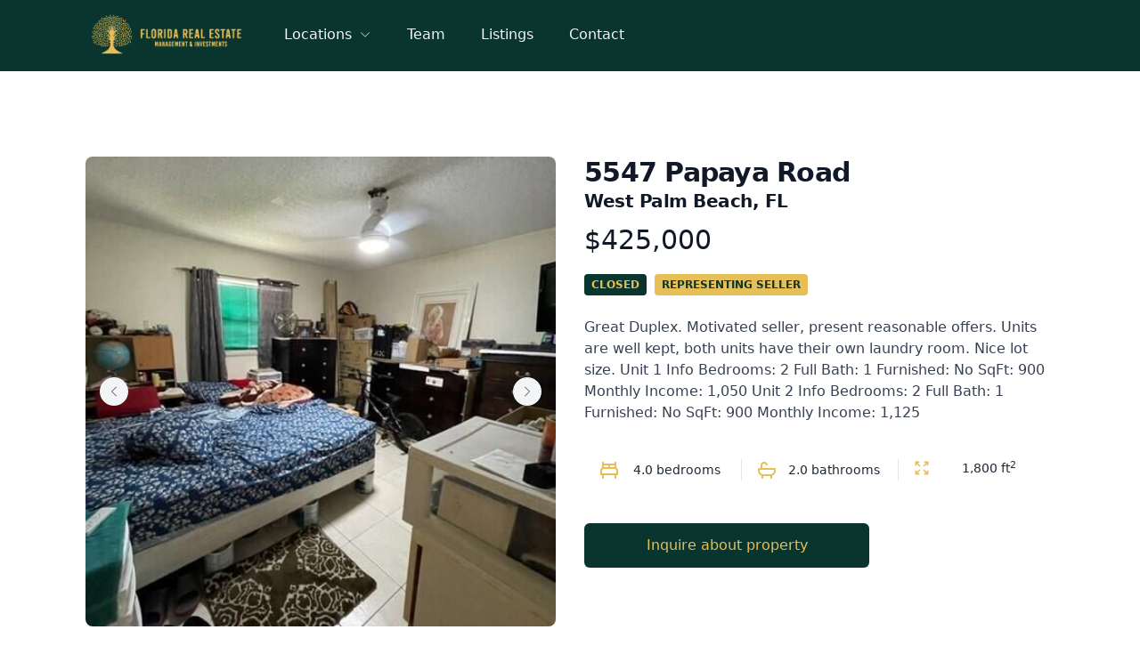

--- FILE ---
content_type: text/html; charset=UTF-8
request_url: https://floridarealestatemgt.com/listings/5547-papaya-road-c20ad
body_size: 8785
content:
<!DOCTYPE html>
<html lang="en">
<head>
    <meta charset="UTF-8">
    <meta name="viewport" content="width=device-width, initial-scale=1.0">
    <meta http-equiv="X-UA-Compatible" content="ie=edge">
    <meta name="description" content="5547 Papaya Road . West Palm Beach, FL. $425,000. Great Duplex. Motivated seller, present reasonable offers. Units are well kept, both units have thei...
">
    <link href="https://floridarealestatemgt.com/css/app.css" rel="stylesheet">
    <link rel="icon" href="/favicon.png" type="image/x-icon"/>
    <link rel="shortcut icon" href="/favicon.png" type="image/x-icon"/>
    <link rel="preconnect" href="https://fonts.googleapis.com">
    <link rel="preconnect" href="https://fonts.gstatic.com" crossorigin>
    <link href="https://fonts.googleapis.com/css2?family=Poppins:wght@400;500;700&display=swap" rel="stylesheet">
    <title>5547 Papaya Road West Palm Beach |  Florida Real Estate Management and Investments </title>
    <!-- Google tag (gtag.js) -->
    <script async src="https://www.googletagmanager.com/gtag/js?id=G-XS4CLQ4M6R"></script>
    <script src="//unpkg.com/alpinejs" defer></script>
    <script>
        window.dataLayer = window.dataLayer || [];
        function gtag(){dataLayer.push(arguments);}
        gtag('js', new Date());
        
        gtag('config', 'G-XS4CLQ4M6R');
    </script>
    </head>
<body @keydown.escape="showModal = false" x-cloak x-data="{ 'showMenu': false, 'showModal': false, 'showLocationDropdown': false, 'locationsExpanded': false }">
    <div id="app">
        <nav class="bg-secondary">
    <div class="max-w-8xl mx-auto px-4 sm:px-8 lg:px-24">
        <div class="relative flex h-20 items-center justify-between">
            <div class="absolute inset-y-0 left-0 flex items-center sm:hidden">
                <button type="button" @click="showMenu=!showMenu" class="inline-flex items-center justify-center rounded-md p-2 text-primary" aria-controls="mobile-menu" aria-expanded="false">
                    <span class="sr-only">Open main menu</span>
                    <svg class="block h-6 w-6" :class="{ 'hidden': showMenu, 'block': !showMenu }" xmlns="http://www.w3.org/2000/svg" fill="none" viewBox="0 0 24 24" stroke-width="1.5" stroke="currentColor" aria-hidden="true">
                        <path stroke-linecap="round" stroke-linejoin="round" d="M3.75 6.75h16.5M3.75 12h16.5m-16.5 5.25h16.5" />
                    </svg>
                    <svg class="hidden h-6 w-6" :class="{ 'block': showMenu, 'hidden': !showMenu }" xmlns="http://www.w3.org/2000/svg" fill="none" viewBox="0 0 24 24" stroke-width="1.5" stroke="currentColor" aria-hidden="true">
                        <path stroke-linecap="round" stroke-linejoin="round" d="M6 18L18 6M6 6l12 12" />
                    </svg>
                </button>
            </div>
            <div class="flex flex-1 items-center justify-center sm:items-stretch sm:justify-start h-full">
                <div class="flex flex-shrink-0 sm:items-center">
                    <a href="/" class="flex-1">
                        <img class="h-14 w-auto hidden sm:block" src="/img/logos/floridarealestate-logo.png" alt="Florida Real Estate Management & Investments Logo">
                        <img class="h-10 w-auto block sm:hidden" src="/img/logos/floridarealestate-graphic.png" alt="Florida Real Estate Management & Investments Logo">
                    </a>
                </div>
                <div class="hidden sm:ml-5 sm:block">
                    <div class="flex items-center h-full">
                        <div class="relative inline-block text-left h-full">
                        <button type="button" @click="showLocationDropdown=true" class="flex items-center px-5 text-gray-100 hover:text-primary font-medium h-full border-b border-b-2 border-transparent hover:border-primary transition duration-300">
                            Locations 
                            <svg xmlns="http://www.w3.org/2000/svg" fill="none" viewBox="0 0 24 24" stroke-width="1.5" stroke="currentColor" class="ml-2 w-3.5 h-3.5">
                                <path stroke-linecap="round" stroke-linejoin="round" d="M19.5 8.25l-7.5 7.5-7.5-7.5" />
                            </svg>
                        </button>
                        <div 
                            class="absolute left-0 z-10 mt-0 w-56 origin-top-right rounded-b-md bg-secondary shadow-lg ring-1 ring-black ring-opacity-5 focus:outline-none" 
                            role="menu" 
                            aria-orientation="vertical" 
                            aria-labelledby="menu-button" 
                            tabindex="-1" 
                            x-show="showLocationDropdown" 
                            @click.away="showLocationDropdown = false" 
                            x-transition:enter="ease-out duration-300" 
                            x-transition:enter-start="opacity-0" 
                            x-transition:enter-end="opacity-100" 
                            x-transition:leave="ease-in duration-300" 
                            x-transition:leave-start="opacity-100" 
                            x-transition:leave-end="opacity-0"
                        >
                            <div class="py-1" role="none">
                                                                    <a href="/locations/wellington" class="text-gray-300 hover:text-primary hover:underline block px-4 py-2 text-sm" role="menuitem" tabindex="-1" id="menu-item-0">Wellington</a>
                                                                    <a href="/locations/lake-worth-beach" class="text-gray-300 hover:text-primary hover:underline block px-4 py-2 text-sm" role="menuitem" tabindex="-1" id="menu-item-0">Lake Worth and Lake Worth Beach</a>
                                                                    <a href="/locations/loxahatchee" class="text-gray-300 hover:text-primary hover:underline block px-4 py-2 text-sm" role="menuitem" tabindex="-1" id="menu-item-0">Loxahatchee</a>
                                                                    <a href="/locations/greenacres" class="text-gray-300 hover:text-primary hover:underline block px-4 py-2 text-sm" role="menuitem" tabindex="-1" id="menu-item-0">Greenacres</a>
                                                                    <a href="/locations/west-palm-beach" class="text-gray-300 hover:text-primary hover:underline block px-4 py-2 text-sm" role="menuitem" tabindex="-1" id="menu-item-0">West Palm Beach</a>
                                                                    <a href="/locations/palm-beach-island" class="text-gray-300 hover:text-primary hover:underline block px-4 py-2 text-sm" role="menuitem" tabindex="-1" id="menu-item-0">Palm Beach Island</a>
                                                                    <a href="/locations/broward-miami-dade" class="text-gray-300 hover:text-primary hover:underline block px-4 py-2 text-sm" role="menuitem" tabindex="-1" id="menu-item-0">Broward and Miami Dade</a>
                                                            </div>
                        </div>
                        </div>
                        <a href="/team" class="flex items-center px-5 text-gray-100 hover:text-primary font-medium h-full border-b border-b-2 border-transparent hover:border-primary transition duration-300">
                            Team
                        </a>
                        <a href="/listings" class="flex items-center px-5 text-gray-100 hover:text-primary font-medium h-full border-b border-b-2 border-transparent hover:border-primary transition duration-300">
                            Listings
                        </a>
                        <a href="/contact" class="flex items-center px-5 text-gray-100 hover:text-primary font-medium h-full border-b border-b-2 border-transparent hover:border-primary transition duration-300">
                            Contact
                        </a>
                    </div>
                </div>
            </div>
        </div>
    </div>
    
    <div class="sm:hidden" id="mobile-menu" x-show="showMenu">
        <div class="space-y-1 px-4 pt-0 pb-3">
            <a href="#" @click="locationsExpanded=!locationsExpanded" class="text-gray-300 block px-3 py-2 rounded-md text-base font-medium">
                Locations 
            </a>
                                    <a href="/locations/wellington" x-show="locationsExpanded" class="ml-6 text-gray-300 block px-3 py-2 rounded-md text-base font-medium">Wellington</a>
                                    <a href="/locations/lake-worth-beach" x-show="locationsExpanded" class="ml-6 text-gray-300 block px-3 py-2 rounded-md text-base font-medium">Lake Worth and Lake Worth Beach</a>
                                    <a href="/locations/loxahatchee" x-show="locationsExpanded" class="ml-6 text-gray-300 block px-3 py-2 rounded-md text-base font-medium">Loxahatchee</a>
                                    <a href="/locations/greenacres" x-show="locationsExpanded" class="ml-6 text-gray-300 block px-3 py-2 rounded-md text-base font-medium">Greenacres</a>
                                    <a href="/locations/west-palm-beach" x-show="locationsExpanded" class="ml-6 text-gray-300 block px-3 py-2 rounded-md text-base font-medium">West Palm Beach</a>
                                    <a href="/locations/palm-beach-island" x-show="locationsExpanded" class="ml-6 text-gray-300 block px-3 py-2 rounded-md text-base font-medium">Palm Beach Island</a>
                                    <a href="/locations/broward-miami-dade" x-show="locationsExpanded" class="ml-6 text-gray-300 block px-3 py-2 rounded-md text-base font-medium">Broward and Miami Dade</a>
                            <a href="/team" class="text-gray-300 block px-3 py-2 rounded-md text-base font-medium">Team</a>
            <a href="/listings" class="text-gray-300 block px-3 py-2 rounded-md text-base font-medium">Listings</a>
            <a href="/contact" class="text-gray-300 block px-3 py-2 rounded-md text-base font-medium">Contact</a>
        </div>
    </div>
</nav>
        
<div class='max-w-8xl mx-auto space-y-16 sm:space-y-24 bg-white px-8 lg:px-24 py-16 sm:py-24'>
    
    <!-- Product -->
    <div class="lg:grid lg:grid-cols-2 lg:gap-x-8 lg:items-start">
        <div class="flex flex-col-reverse">
            <div class="hidden mt-6 w-full mx-auto sm:block">
                <div class="grid grid-cols-4 gap-6" aria-orientation="horizontal" role="tablist" id="tablist_listing">

                                            <button id="tabs-2-tab-0" tab_index="0" class="relative h-24 bg-white rounded-md flex items-center justify-center text-sm font-medium uppercase text-gray-900 cursor-pointer hover:bg-gray-50 focus:outline-none focus:ring focus:ring-offset-4 focus:ring-opacity-50" aria-controls="tabs-2-panel-0" role="tab" type="button">
                            <span class="sr-only"> Angled view </span>
                            <span class="absolute inset-0 rounded-md overflow-hidden">
                                <img src="/storage/bu2wTlDd2fjdYh2KeS9SVPOVxID59WJ9hURrlwZ9.jpg" alt="" class="w-full h-full object-center object-cover">
                            </span>
                            <span 
                                class="ring-transparent absolute inset-0 rounded-md ring-4 ring-offset-4 pointer-events-none thumbnail-ring" 
                                aria-hidden="true"
                                id="tabs-2-tab-ring-0"
                            >
                            </span>
                        </button>
                                            <button id="tabs-2-tab-1" tab_index="1" class="relative h-24 bg-white rounded-md flex items-center justify-center text-sm font-medium uppercase text-gray-900 cursor-pointer hover:bg-gray-50 focus:outline-none focus:ring focus:ring-offset-4 focus:ring-opacity-50" aria-controls="tabs-2-panel-1" role="tab" type="button">
                            <span class="sr-only"> Angled view </span>
                            <span class="absolute inset-0 rounded-md overflow-hidden">
                                <img src="/storage/FZu77nrklpK8n5WHVsZ7u1mbdSLXFEE4xESKOx4d.jpg" alt="" class="w-full h-full object-center object-cover">
                            </span>
                            <span 
                                class="ring-transparent absolute inset-0 rounded-md ring-4 ring-offset-4 pointer-events-none thumbnail-ring" 
                                aria-hidden="true"
                                id="tabs-2-tab-ring-1"
                            >
                            </span>
                        </button>
                                            <button id="tabs-2-tab-2" tab_index="2" class="relative h-24 bg-white rounded-md flex items-center justify-center text-sm font-medium uppercase text-gray-900 cursor-pointer hover:bg-gray-50 focus:outline-none focus:ring focus:ring-offset-4 focus:ring-opacity-50" aria-controls="tabs-2-panel-2" role="tab" type="button">
                            <span class="sr-only"> Angled view </span>
                            <span class="absolute inset-0 rounded-md overflow-hidden">
                                <img src="/storage/znFcAuZBxpsTNzP4k2nkFHe4ieBDiNuIFNntRZKE.jpg" alt="" class="w-full h-full object-center object-cover">
                            </span>
                            <span 
                                class="ring-transparent absolute inset-0 rounded-md ring-4 ring-offset-4 pointer-events-none thumbnail-ring" 
                                aria-hidden="true"
                                id="tabs-2-tab-ring-2"
                            >
                            </span>
                        </button>
                                            <button id="tabs-2-tab-3" tab_index="3" class="relative h-24 bg-white rounded-md flex items-center justify-center text-sm font-medium uppercase text-gray-900 cursor-pointer hover:bg-gray-50 focus:outline-none focus:ring focus:ring-offset-4 focus:ring-opacity-50" aria-controls="tabs-2-panel-3" role="tab" type="button">
                            <span class="sr-only"> Angled view </span>
                            <span class="absolute inset-0 rounded-md overflow-hidden">
                                <img src="/storage/zWfGDKjCIlJcVUZwBOQfAB1MTNpgGLi1I7XYussM.jpg" alt="" class="w-full h-full object-center object-cover">
                            </span>
                            <span 
                                class="ring-transparent absolute inset-0 rounded-md ring-4 ring-offset-4 pointer-events-none thumbnail-ring" 
                                aria-hidden="true"
                                id="tabs-2-tab-ring-3"
                            >
                            </span>
                        </button>
                                            <button id="tabs-2-tab-4" tab_index="4" class="relative h-24 bg-white rounded-md flex items-center justify-center text-sm font-medium uppercase text-gray-900 cursor-pointer hover:bg-gray-50 focus:outline-none focus:ring focus:ring-offset-4 focus:ring-opacity-50" aria-controls="tabs-2-panel-4" role="tab" type="button">
                            <span class="sr-only"> Angled view </span>
                            <span class="absolute inset-0 rounded-md overflow-hidden">
                                <img src="/storage/RD5QRR1w6iPrxWvikZfk0YAjZE5rK13HMiiy78oT.jpg" alt="" class="w-full h-full object-center object-cover">
                            </span>
                            <span 
                                class="ring-transparent absolute inset-0 rounded-md ring-4 ring-offset-4 pointer-events-none thumbnail-ring" 
                                aria-hidden="true"
                                id="tabs-2-tab-ring-4"
                            >
                            </span>
                        </button>
                                            <button id="tabs-2-tab-5" tab_index="5" class="relative h-24 bg-white rounded-md flex items-center justify-center text-sm font-medium uppercase text-gray-900 cursor-pointer hover:bg-gray-50 focus:outline-none focus:ring focus:ring-offset-4 focus:ring-opacity-50" aria-controls="tabs-2-panel-5" role="tab" type="button">
                            <span class="sr-only"> Angled view </span>
                            <span class="absolute inset-0 rounded-md overflow-hidden">
                                <img src="/storage/ekdBLSC1I5fQmCfU82r4dxWa1xbrI3uyQPj5OJFe.jpg" alt="" class="w-full h-full object-center object-cover">
                            </span>
                            <span 
                                class="ring-transparent absolute inset-0 rounded-md ring-4 ring-offset-4 pointer-events-none thumbnail-ring" 
                                aria-hidden="true"
                                id="tabs-2-tab-ring-5"
                            >
                            </span>
                        </button>
                                            <button id="tabs-2-tab-6" tab_index="6" class="relative h-24 bg-white rounded-md flex items-center justify-center text-sm font-medium uppercase text-gray-900 cursor-pointer hover:bg-gray-50 focus:outline-none focus:ring focus:ring-offset-4 focus:ring-opacity-50" aria-controls="tabs-2-panel-6" role="tab" type="button">
                            <span class="sr-only"> Angled view </span>
                            <span class="absolute inset-0 rounded-md overflow-hidden">
                                <img src="/storage/gjmjgdUvHL0lo7QeGWYepUX8lOoVJQnweG0hf05m.jpg" alt="" class="w-full h-full object-center object-cover">
                            </span>
                            <span 
                                class="ring-transparent absolute inset-0 rounded-md ring-4 ring-offset-4 pointer-events-none thumbnail-ring" 
                                aria-hidden="true"
                                id="tabs-2-tab-ring-6"
                            >
                            </span>
                        </button>
                                            <button id="tabs-2-tab-7" tab_index="7" class="relative h-24 bg-white rounded-md flex items-center justify-center text-sm font-medium uppercase text-gray-900 cursor-pointer hover:bg-gray-50 focus:outline-none focus:ring focus:ring-offset-4 focus:ring-opacity-50" aria-controls="tabs-2-panel-7" role="tab" type="button">
                            <span class="sr-only"> Angled view </span>
                            <span class="absolute inset-0 rounded-md overflow-hidden">
                                <img src="/storage/do79XTcXZliCnH9GvkegWOitPLDSUQUq3oOH8A42.jpg" alt="" class="w-full h-full object-center object-cover">
                            </span>
                            <span 
                                class="ring-transparent absolute inset-0 rounded-md ring-4 ring-offset-4 pointer-events-none thumbnail-ring" 
                                aria-hidden="true"
                                id="tabs-2-tab-ring-7"
                            >
                            </span>
                        </button>
                                            <button id="tabs-2-tab-8" tab_index="8" class="relative h-24 bg-white rounded-md flex items-center justify-center text-sm font-medium uppercase text-gray-900 cursor-pointer hover:bg-gray-50 focus:outline-none focus:ring focus:ring-offset-4 focus:ring-opacity-50" aria-controls="tabs-2-panel-8" role="tab" type="button">
                            <span class="sr-only"> Angled view </span>
                            <span class="absolute inset-0 rounded-md overflow-hidden">
                                <img src="/storage/fZCFu2kkKm7qzG2g7J8XxC2lHlBKi28e2u6ANKIS.jpg" alt="" class="w-full h-full object-center object-cover">
                            </span>
                            <span 
                                class="ring-transparent absolute inset-0 rounded-md ring-4 ring-offset-4 pointer-events-none thumbnail-ring" 
                                aria-hidden="true"
                                id="tabs-2-tab-ring-8"
                            >
                            </span>
                        </button>
                                            <button id="tabs-2-tab-9" tab_index="9" class="relative h-24 bg-white rounded-md flex items-center justify-center text-sm font-medium uppercase text-gray-900 cursor-pointer hover:bg-gray-50 focus:outline-none focus:ring focus:ring-offset-4 focus:ring-opacity-50" aria-controls="tabs-2-panel-9" role="tab" type="button">
                            <span class="sr-only"> Angled view </span>
                            <span class="absolute inset-0 rounded-md overflow-hidden">
                                <img src="/storage/NNQVXJtlM7kKC222Li3gdW11PEYjEWDiJHSoxt06.jpg" alt="" class="w-full h-full object-center object-cover">
                            </span>
                            <span 
                                class="ring-transparent absolute inset-0 rounded-md ring-4 ring-offset-4 pointer-events-none thumbnail-ring" 
                                aria-hidden="true"
                                id="tabs-2-tab-ring-9"
                            >
                            </span>
                        </button>
                                            <button id="tabs-2-tab-10" tab_index="10" class="relative h-24 bg-white rounded-md flex items-center justify-center text-sm font-medium uppercase text-gray-900 cursor-pointer hover:bg-gray-50 focus:outline-none focus:ring focus:ring-offset-4 focus:ring-opacity-50" aria-controls="tabs-2-panel-10" role="tab" type="button">
                            <span class="sr-only"> Angled view </span>
                            <span class="absolute inset-0 rounded-md overflow-hidden">
                                <img src="/storage/pUyILfeU680qXXuXRmCRnLrPCOineDaZIG3S4EDP.jpg" alt="" class="w-full h-full object-center object-cover">
                            </span>
                            <span 
                                class="ring-transparent absolute inset-0 rounded-md ring-4 ring-offset-4 pointer-events-none thumbnail-ring" 
                                aria-hidden="true"
                                id="tabs-2-tab-ring-10"
                            >
                            </span>
                        </button>
                                            <button id="tabs-2-tab-11" tab_index="11" class="relative h-24 bg-white rounded-md flex items-center justify-center text-sm font-medium uppercase text-gray-900 cursor-pointer hover:bg-gray-50 focus:outline-none focus:ring focus:ring-offset-4 focus:ring-opacity-50" aria-controls="tabs-2-panel-11" role="tab" type="button">
                            <span class="sr-only"> Angled view </span>
                            <span class="absolute inset-0 rounded-md overflow-hidden">
                                <img src="/storage/V061MU5t16l2Km8PMRzCgkl7mV3TQaoM9z1HEkOx.jpg" alt="" class="w-full h-full object-center object-cover">
                            </span>
                            <span 
                                class="ring-transparent absolute inset-0 rounded-md ring-4 ring-offset-4 pointer-events-none thumbnail-ring" 
                                aria-hidden="true"
                                id="tabs-2-tab-ring-11"
                            >
                            </span>
                        </button>
                                            <button id="tabs-2-tab-12" tab_index="12" class="relative h-24 bg-white rounded-md flex items-center justify-center text-sm font-medium uppercase text-gray-900 cursor-pointer hover:bg-gray-50 focus:outline-none focus:ring focus:ring-offset-4 focus:ring-opacity-50" aria-controls="tabs-2-panel-12" role="tab" type="button">
                            <span class="sr-only"> Angled view </span>
                            <span class="absolute inset-0 rounded-md overflow-hidden">
                                <img src="/storage/I0ZvF5zL2ZNCUi79wSiEj9XFnDM3WFnbgOklQCKR.jpg" alt="" class="w-full h-full object-center object-cover">
                            </span>
                            <span 
                                class="ring-transparent absolute inset-0 rounded-md ring-4 ring-offset-4 pointer-events-none thumbnail-ring" 
                                aria-hidden="true"
                                id="tabs-2-tab-ring-12"
                            >
                            </span>
                        </button>
                                        
                </div>
            </div>
            
            <div class="w-full aspect-w-1 aspect-h-1" id="tabs_panel_listing">
                <div class="z-10 flex items-center justify-between px-4">
                    <div class="bg-gray-100 text-gray-700 rounded-full w-8 h-8 flex items-center justify-center">
                        <button id="prev_picture">
                            <svg xmlns="http://www.w3.org/2000/svg" fill="none" viewBox="0 0 24 24" stroke-width="1.5" stroke="currentColor" class="w-4 h-4">
                                <path stroke-linecap="round" stroke-linejoin="round" d="M15.75 19.5L8.25 12l7.5-7.5" />
                              </svg>                              
                        </button>
                    </div>
                    <div class="bg-gray-100 text-gray-700 rounded-full w-8 h-8 flex items-center justify-center">
                        <button id="next_picture">
                            <svg xmlns="http://www.w3.org/2000/svg" fill="none" viewBox="0 0 24 24" stroke-width="1.5" stroke="currentColor" class="w-4 h-4">
                                <path stroke-linecap="round" stroke-linejoin="round" d="M8.25 4.5l7.5 7.5-7.5 7.5" />
                              </svg>                              
                        </button>
                    </div>
                </div>
                                    <div 
                        id="tabs-2-panel-0" 
                        tab_index="0"
                        aria-labelledby="tabs-2-tab-0" 
                        role="tabpanel" 
                        tabindex="0"
                        class="tabs-2-panel transition-all ease-in duration-500 opacity-0 panel-elements"
                    >
                        <img 
                            src="/storage/bu2wTlDd2fjdYh2KeS9SVPOVxID59WJ9hURrlwZ9.jpg" 
                            alt="5547 Papaya Road" 
                            class="w-full h-full object-center object-cover sm:rounded-lg"
                        >
                    </div>
                                    <div 
                        id="tabs-2-panel-1" 
                        tab_index="1"
                        aria-labelledby="tabs-2-tab-1" 
                        role="tabpanel" 
                        tabindex="0"
                        class="tabs-2-panel transition-all ease-in duration-500 opacity-0 panel-elements"
                    >
                        <img 
                            src="/storage/FZu77nrklpK8n5WHVsZ7u1mbdSLXFEE4xESKOx4d.jpg" 
                            alt="5547 Papaya Road" 
                            class="w-full h-full object-center object-cover sm:rounded-lg"
                        >
                    </div>
                                    <div 
                        id="tabs-2-panel-2" 
                        tab_index="2"
                        aria-labelledby="tabs-2-tab-2" 
                        role="tabpanel" 
                        tabindex="0"
                        class="tabs-2-panel transition-all ease-in duration-500 opacity-0 panel-elements"
                    >
                        <img 
                            src="/storage/znFcAuZBxpsTNzP4k2nkFHe4ieBDiNuIFNntRZKE.jpg" 
                            alt="5547 Papaya Road" 
                            class="w-full h-full object-center object-cover sm:rounded-lg"
                        >
                    </div>
                                    <div 
                        id="tabs-2-panel-3" 
                        tab_index="3"
                        aria-labelledby="tabs-2-tab-3" 
                        role="tabpanel" 
                        tabindex="0"
                        class="tabs-2-panel transition-all ease-in duration-500 opacity-0 panel-elements"
                    >
                        <img 
                            src="/storage/zWfGDKjCIlJcVUZwBOQfAB1MTNpgGLi1I7XYussM.jpg" 
                            alt="5547 Papaya Road" 
                            class="w-full h-full object-center object-cover sm:rounded-lg"
                        >
                    </div>
                                    <div 
                        id="tabs-2-panel-4" 
                        tab_index="4"
                        aria-labelledby="tabs-2-tab-4" 
                        role="tabpanel" 
                        tabindex="0"
                        class="tabs-2-panel transition-all ease-in duration-500 opacity-0 panel-elements"
                    >
                        <img 
                            src="/storage/RD5QRR1w6iPrxWvikZfk0YAjZE5rK13HMiiy78oT.jpg" 
                            alt="5547 Papaya Road" 
                            class="w-full h-full object-center object-cover sm:rounded-lg"
                        >
                    </div>
                                    <div 
                        id="tabs-2-panel-5" 
                        tab_index="5"
                        aria-labelledby="tabs-2-tab-5" 
                        role="tabpanel" 
                        tabindex="0"
                        class="tabs-2-panel transition-all ease-in duration-500 opacity-0 panel-elements"
                    >
                        <img 
                            src="/storage/ekdBLSC1I5fQmCfU82r4dxWa1xbrI3uyQPj5OJFe.jpg" 
                            alt="5547 Papaya Road" 
                            class="w-full h-full object-center object-cover sm:rounded-lg"
                        >
                    </div>
                                    <div 
                        id="tabs-2-panel-6" 
                        tab_index="6"
                        aria-labelledby="tabs-2-tab-6" 
                        role="tabpanel" 
                        tabindex="0"
                        class="tabs-2-panel transition-all ease-in duration-500 opacity-0 panel-elements"
                    >
                        <img 
                            src="/storage/gjmjgdUvHL0lo7QeGWYepUX8lOoVJQnweG0hf05m.jpg" 
                            alt="5547 Papaya Road" 
                            class="w-full h-full object-center object-cover sm:rounded-lg"
                        >
                    </div>
                                    <div 
                        id="tabs-2-panel-7" 
                        tab_index="7"
                        aria-labelledby="tabs-2-tab-7" 
                        role="tabpanel" 
                        tabindex="0"
                        class="tabs-2-panel transition-all ease-in duration-500 opacity-0 panel-elements"
                    >
                        <img 
                            src="/storage/do79XTcXZliCnH9GvkegWOitPLDSUQUq3oOH8A42.jpg" 
                            alt="5547 Papaya Road" 
                            class="w-full h-full object-center object-cover sm:rounded-lg"
                        >
                    </div>
                                    <div 
                        id="tabs-2-panel-8" 
                        tab_index="8"
                        aria-labelledby="tabs-2-tab-8" 
                        role="tabpanel" 
                        tabindex="0"
                        class="tabs-2-panel transition-all ease-in duration-500 opacity-0 panel-elements"
                    >
                        <img 
                            src="/storage/fZCFu2kkKm7qzG2g7J8XxC2lHlBKi28e2u6ANKIS.jpg" 
                            alt="5547 Papaya Road" 
                            class="w-full h-full object-center object-cover sm:rounded-lg"
                        >
                    </div>
                                    <div 
                        id="tabs-2-panel-9" 
                        tab_index="9"
                        aria-labelledby="tabs-2-tab-9" 
                        role="tabpanel" 
                        tabindex="0"
                        class="tabs-2-panel transition-all ease-in duration-500 opacity-0 panel-elements"
                    >
                        <img 
                            src="/storage/NNQVXJtlM7kKC222Li3gdW11PEYjEWDiJHSoxt06.jpg" 
                            alt="5547 Papaya Road" 
                            class="w-full h-full object-center object-cover sm:rounded-lg"
                        >
                    </div>
                                    <div 
                        id="tabs-2-panel-10" 
                        tab_index="10"
                        aria-labelledby="tabs-2-tab-10" 
                        role="tabpanel" 
                        tabindex="0"
                        class="tabs-2-panel transition-all ease-in duration-500 opacity-0 panel-elements"
                    >
                        <img 
                            src="/storage/pUyILfeU680qXXuXRmCRnLrPCOineDaZIG3S4EDP.jpg" 
                            alt="5547 Papaya Road" 
                            class="w-full h-full object-center object-cover sm:rounded-lg"
                        >
                    </div>
                                    <div 
                        id="tabs-2-panel-11" 
                        tab_index="11"
                        aria-labelledby="tabs-2-tab-11" 
                        role="tabpanel" 
                        tabindex="0"
                        class="tabs-2-panel transition-all ease-in duration-500 opacity-0 panel-elements"
                    >
                        <img 
                            src="/storage/V061MU5t16l2Km8PMRzCgkl7mV3TQaoM9z1HEkOx.jpg" 
                            alt="5547 Papaya Road" 
                            class="w-full h-full object-center object-cover sm:rounded-lg"
                        >
                    </div>
                                    <div 
                        id="tabs-2-panel-12" 
                        tab_index="12"
                        aria-labelledby="tabs-2-tab-12" 
                        role="tabpanel" 
                        tabindex="0"
                        class="tabs-2-panel transition-all ease-in duration-500 opacity-0 panel-elements"
                    >
                        <img 
                            src="/storage/I0ZvF5zL2ZNCUi79wSiEj9XFnDM3WFnbgOklQCKR.jpg" 
                            alt="5547 Papaya Road" 
                            class="w-full h-full object-center object-cover sm:rounded-lg"
                        >
                    </div>
                            </div>
        </div>
        
        <!-- Property info -->
        <div class="mt-6 lg:mt-0">
            <h1 class="text-3xl font-extrabold tracking-tight text-gray-900">
                5547 Papaya Road
                            </h1>
            <h2 class="text-xl font-bold tracking-tight text-gray-900">West Palm Beach, FL</h2>
            <div class="mt-3">
                <h2 class="sr-only">Property price</h2>
                <p class="text-3xl text-gray-900">$425,000</p>
            </div>
            
            <div class="mt-3">
                <h3 class="sr-only">Status</h3>
                <span class="mt-2 text-xs font-semibold inline-block py-1 px-2 uppercase rounded bg-secondary text-primary uppercase last:mr-0 mr-1">
                    CLOSED
                </span>
                <span class="mt-2 text-xs font-semibold inline-block py-1 px-2 uppercase rounded bg-primary text-secondary uppercase last:mr-0 mr-1">
                                            Representing seller
                                    </span>
            </div>
            
            <div class="mt-6">
                <h3 class="sr-only">Description</h3>
                
                <div class="text-base text-gray-700 space-y-6">
                    <p>Great Duplex. Motivated seller, present reasonable offers. Units are well kept, both units have their own laundry room. Nice lot size.

Unit 1 Info
Bedrooms: 2
Full Bath: 1
Furnished: No
SqFt: 900
Monthly Income: 1,050

Unit 2 Info
Bedrooms: 2
Full Bath: 1
Furnished: No
SqFt: 900
Monthly Income: 1,125</p>
                </div>
            </div>
            
            <div class="mt-2">
                <div class="max-w-7xl mx-auto divide-y divide-gray-200 lg:py-8 lg:flex lg:justify-center lg:divide-y-0 lg:divide-x">
                    <div class="py-4 lg:py-0 lg:w-1/3 lg:flex-none">
                        <div class="max-w-xs mx-auto px-4 flex items-center lg:max-w-none lg:px-4">
                            <svg xmlns="http://www.w3.org/2000/svg" width="24" height="24" class="flex-shrink-0 h-6 w-6 text-primary" fill="currentColor"><path d="M20 9.557V3h-2v2H6V3H4v6.557C2.81 10.25 2 11.525 2 13v4a1 1 0 0 0 1 1h1v4h2v-4h12v4h2v-4h1a1 1 0 0 0 1-1v-4c0-1.475-.811-2.75-2-3.443zM18 7v2h-5V7h5zM6 7h5v2H6V7zm14 9H4v-3c0-1.103.897-2 2-2h12c1.103 0 2 .897 2 2v3z"></path></svg>
                            <div class="ml-2 flex-auto flex flex-col-reverse lg:text-center">
                                <h3 class="text-sm font-medium text-gray-800">4.0 bedrooms</h3>
                            </div>
                        </div>
                    </div>
                    <div class="py-4 lg:py-0 lg:w-1/3 lg:flex-none">
                        <div class="max-w-xs mx-auto px-4 flex items-center lg:max-w-none lg:px-4">
                            <svg xmlns="http://www.w3.org/2000/svg" width="24" height="24" class="flex-shrink-0 h-6 w-6 text-primary" fill="currentColor"><path d="M21 10H7V7c0-1.103.897-2 2-2s2 .897 2 2h2c0-2.206-1.794-4-4-4S5 4.794 5 7v3H3a1 1 0 0 0-1 1v2c0 2.606 1.674 4.823 4 5.65V22h2v-3h8v3h2v-3.35c2.326-.827 4-3.044 4-5.65v-2a1 1 0 0 0-1-1zm-1 3c0 2.206-1.794 4-4 4H8c-2.206 0-4-1.794-4-4v-1h16v1z"></path></svg>
                            <div class="ml-2 flex-auto flex flex-col-reverse lg:text-center">
                                <h3 class="text-sm font-medium text-gray-800">2.0 bathrooms</h3>
                            </div>
                        </div>
                    </div>
                    <div class="py-4 lg:py-0 lg:w-1/3 lg:flex-none">
                        <div class="max-w-xs mx-auto px-4 flex items-center lg:max-w-none lg:px-4">
                            <svg xmlns="http://www.w3.org/2000/svg" class="flex-shrink-0 h-5 w-5 text-primary"  fill="none" viewBox="0 0 24 24" stroke="currentColor" stroke-width="2">
                                <path stroke-linecap="round" stroke-linejoin="round" d="M4 8V4m0 0h4M4 4l5 5m11-1V4m0 0h-4m4 0l-5 5M4 16v4m0 0h4m-4 0l5-5m11 5l-5-5m5 5v-4m0 4h-4" />
                              </svg>
                            <div class="ml-2 flex-auto flex flex-col-reverse lg:text-center">
                                <h3 class="text-sm font-medium text-gray-800">1,800 ft<sup>2</sup></h3>
                            </div>
                        </div>
                    </div>
                </div>
            </div>
            
            <div class="mt-4 flex sm:flex-col1">
                <a href="/contact" class="max-w-xs flex-1 bg-secondary border border-transparent rounded-md py-3 px-8 flex items-center justify-center text-base font-medium text-primary hover:bg-secondary-dark focus:outline-none focus:ring-2 focus:ring-offset-2 focus:ring-offset-primary focus:ring-primary sm:w-full">Inquire about property</a>
            </div>

        </div>
    </div>
    
    <section aria-labelledby="related-heading" class="mt-10 border-t border-gray-200 py-16 px-4 sm:px-0">
        <h2 id="related-heading" class="text-xl font-bold text-gray-900">More listings</h2>
        
        <div class="mt-8 grid grid-cols-1 gap-y-12 sm:grid-cols-2 sm:gap-x-6 lg:grid-cols-4 xl:gap-x-8">
                            <a href="/listings/3819-38th-way-98f13">
                    <div class="relative">
                        <div class="relative w-full h-72 rounded-lg overflow-hidden">
                            <img src="/storage/7l2tnl4O0ou2fj4RSoqjpBgFusKSP1HAJb3gME6e.jpg" alt="3819 38th Way" class="w-full h-full object-center object-cover">
                        </div>
                        <div class="relative mt-4">
                            <h3 class="text-sm font-medium text-gray-900">3819 38th Way</h3>
                            <p class="text-sm text-gray-500">West Palm Beach</p>
                        </div>
                    </div>
                </a>
                            <a href="/listings/3822-38th-way-1f0e3">
                    <div class="relative">
                        <div class="relative w-full h-72 rounded-lg overflow-hidden">
                            <img src="/storage/6aMBWMXzadMUCKKM2y8VOjk6E8xtwKOIhJd1pNli.jpg" alt="3822 38th Way" class="w-full h-full object-center object-cover">
                        </div>
                        <div class="relative mt-4">
                            <h3 class="text-sm font-medium text-gray-900">3822 38th Way</h3>
                            <p class="text-sm text-gray-500">West Palm Beach</p>
                        </div>
                    </div>
                </a>
                            <a href="/listings/3310-33rd-way-6f492">
                    <div class="relative">
                        <div class="relative w-full h-72 rounded-lg overflow-hidden">
                            <img src="/storage/SmisKDabp4mudgrOSLZhd26RE2HJcopxoVMSHfcp.jpg" alt="3310 33rd Way" class="w-full h-full object-center object-cover">
                        </div>
                        <div class="relative mt-4">
                            <h3 class="text-sm font-medium text-gray-900">3310 33rd Way</h3>
                            <p class="text-sm text-gray-500">West Palm Beach</p>
                        </div>
                    </div>
                </a>
                            <a href="/listings/5174-armina-place-70efd">
                    <div class="relative">
                        <div class="relative w-full h-72 rounded-lg overflow-hidden">
                            <img src="/storage/rc7AdWp7EGc49PXmzVVZQIl3qlPTahOXUWOjRtXG.jpg" alt="5174 Armina Place" class="w-full h-full object-center object-cover">
                        </div>
                        <div class="relative mt-4">
                            <h3 class="text-sm font-medium text-gray-900">5174 Armina Place</h3>
                            <p class="text-sm text-gray-500">Fort Pierce</p>
                        </div>
                    </div>
                </a>
                            <a href="/listings/1840-coral-ridge-drive-c74d9">
                    <div class="relative">
                        <div class="relative w-full h-72 rounded-lg overflow-hidden">
                            <img src="/storage/VuNTBkOQX6NQ5Gmg1zy7jhNd28ZJD3TncBeKKpWM.jpg" alt="1840 Coral Ridge Drive" class="w-full h-full object-center object-cover">
                        </div>
                        <div class="relative mt-4">
                            <h3 class="text-sm font-medium text-gray-900">1840 Coral Ridge Drive</h3>
                            <p class="text-sm text-gray-500">Fort Lauderdale</p>
                        </div>
                    </div>
                </a>
                            <a href="/listings/1401-village-boulevard-9bf31">
                    <div class="relative">
                        <div class="relative w-full h-72 rounded-lg overflow-hidden">
                            <img src="/storage/T184obdVpRZa04pTW9nsTongjEKYfyDp0XycTeyU.jpg" alt="1401 Village Boulevard" class="w-full h-full object-center object-cover">
                        </div>
                        <div class="relative mt-4">
                            <h3 class="text-sm font-medium text-gray-900">1401 Village Boulevard. Apt 2117</h3>
                            <p class="text-sm text-gray-500">West Palm Beach</p>
                        </div>
                    </div>
                </a>
                            <a href="/listings/4460-san-fratello-cir-aab32">
                    <div class="relative">
                        <div class="relative w-full h-72 rounded-lg overflow-hidden">
                            <img src="/storage/A4VgLgulSNCHccHWYRauD0FmEzkUjZqJIBkSJMbz.jpg" alt="4460 San Fratello Cir" class="w-full h-full object-center object-cover">
                        </div>
                        <div class="relative mt-4">
                            <h3 class="text-sm font-medium text-gray-900">4460 San Fratello Cir</h3>
                            <p class="text-sm text-gray-500">Lake Worth</p>
                        </div>
                    </div>
                </a>
                            <a href="/listings/343-caroline-avenue-c51ce">
                    <div class="relative">
                        <div class="relative w-full h-72 rounded-lg overflow-hidden">
                            <img src="/storage/w8BjrsIc748BMvxLrAvYusRLnXr3t6A6Smy7597m.jpg" alt="343 Caroline Avenue" class="w-full h-full object-center object-cover">
                        </div>
                        <div class="relative mt-4">
                            <h3 class="text-sm font-medium text-gray-900">343 Caroline Avenue</h3>
                            <p class="text-sm text-gray-500">West Palm Beach</p>
                        </div>
                    </div>
                </a>
                            <a href="/listings/1401-village-boulevard-6512b">
                    <div class="relative">
                        <div class="relative w-full h-72 rounded-lg overflow-hidden">
                            <img src="/storage/hQam57S6rypQ4hrfDsLhdZdSQdcWGpg2Ziq69asn.jpg" alt="1401 Village Boulevard" class="w-full h-full object-center object-cover">
                        </div>
                        <div class="relative mt-4">
                            <h3 class="text-sm font-medium text-gray-900">1401 Village Boulevard. Apt 1618</h3>
                            <p class="text-sm text-gray-500">West Palm Beach</p>
                        </div>
                    </div>
                </a>
                            <a href="/listings/11228-cobblefield-road-d3d94">
                    <div class="relative">
                        <div class="relative w-full h-72 rounded-lg overflow-hidden">
                            <img src="/storage/7pYtvmGioEtjRF4EvjNTZolav2WzAOr6J2rrnTzI.jpg" alt="11228 Cobblefield Road" class="w-full h-full object-center object-cover">
                        </div>
                        <div class="relative mt-4">
                            <h3 class="text-sm font-medium text-gray-900">11228 Cobblefield Road</h3>
                            <p class="text-sm text-gray-500">Wellington</p>
                        </div>
                    </div>
                </a>
                            <a href="/listings/615-s-palmway-45c48">
                    <div class="relative">
                        <div class="relative w-full h-72 rounded-lg overflow-hidden">
                            <img src="/storage/D9OzyFbZjBmzJw9pdM8on3HiLAaJ3DtyjMIIy5Du.jpg" alt="615 S Palmway" class="w-full h-full object-center object-cover">
                        </div>
                        <div class="relative mt-4">
                            <h3 class="text-sm font-medium text-gray-900">615 S Palmway</h3>
                            <p class="text-sm text-gray-500">Lake Worth Beach</p>
                        </div>
                    </div>
                </a>
                            <a href="/listings/1011-nw-33-avenue-c9f0f">
                    <div class="relative">
                        <div class="relative w-full h-72 rounded-lg overflow-hidden">
                            <img src="/storage/tcArNa8htWj2VCo6FoPcMWBKUgFphrro5h5WoyTI.jpg" alt="1011 NW 33 Avenue" class="w-full h-full object-center object-cover">
                        </div>
                        <div class="relative mt-4">
                            <h3 class="text-sm font-medium text-gray-900">1011 NW 33 Avenue</h3>
                            <p class="text-sm text-gray-500">Miami</p>
                        </div>
                    </div>
                </a>
                            <a href="/listings/1560-lake-crystal-drive-b-8f14e">
                    <div class="relative">
                        <div class="relative w-full h-72 rounded-lg overflow-hidden">
                            <img src="/storage/uIDMqIYZNe7YZ1FnNfBPWRmdiUsYXe0yQeoe2l3x.jpg" alt="1560 Lake Crystal Drive B" class="w-full h-full object-center object-cover">
                        </div>
                        <div class="relative mt-4">
                            <h3 class="text-sm font-medium text-gray-900">1560 Lake Crystal Drive B</h3>
                            <p class="text-sm text-gray-500">West Palm Beach</p>
                        </div>
                    </div>
                </a>
                            <a href="/listings/1805-ponce-de-leon-16790">
                    <div class="relative">
                        <div class="relative w-full h-72 rounded-lg overflow-hidden">
                            <img src="/storage/gyeFf5i8EJrl4Oa7W9AgICvUbPpeeSvlSKflJNaR.jpg" alt="1805 Ponce De Leon" class="w-full h-full object-center object-cover">
                        </div>
                        <div class="relative mt-4">
                            <h3 class="text-sm font-medium text-gray-900">1805 Ponce De Leon. Apt 615</h3>
                            <p class="text-sm text-gray-500">Coral Gables</p>
                        </div>
                    </div>
                </a>
                            <a href="/listings/1401-village-boulevard-e4da3">
                    <div class="relative">
                        <div class="relative w-full h-72 rounded-lg overflow-hidden">
                            <img src="/storage/W2XKQyx4R94KzRUU9KGQiEN1HVH94ZrlnzMHlgjI.jpg" alt="1401 Village Boulevard" class="w-full h-full object-center object-cover">
                        </div>
                        <div class="relative mt-4">
                            <h3 class="text-sm font-medium text-gray-900">1401 Village Boulevard. Apt 726</h3>
                            <p class="text-sm text-gray-500">West Palm Beach</p>
                        </div>
                    </div>
                </a>
                            <a href="/listings/731-flanders-drive-p-a87ff">
                    <div class="relative">
                        <div class="relative w-full h-72 rounded-lg overflow-hidden">
                            <img src="/storage/1sxhuSoscqYcrsbxwAkhiX5o0NYtHmEwdcBCvo7T.jpg" alt="731 Flanders Drive P" class="w-full h-full object-center object-cover">
                        </div>
                        <div class="relative mt-4">
                            <h3 class="text-sm font-medium text-gray-900">731 Flanders Drive P</h3>
                            <p class="text-sm text-gray-500">Delray Beach</p>
                        </div>
                    </div>
                </a>
                            <a href="/listings/1401-village-boulevard-eccbc">
                    <div class="relative">
                        <div class="relative w-full h-72 rounded-lg overflow-hidden">
                            <img src="/storage/sw8p27fjexQoz7mqk5nn5WTRxl2q04UXQBN1iXQX.jpg" alt="1401 Village Boulevard" class="w-full h-full object-center object-cover">
                        </div>
                        <div class="relative mt-4">
                            <h3 class="text-sm font-medium text-gray-900">1401 Village Boulevard. Apt 1118</h3>
                            <p class="text-sm text-gray-500">West Palm Beach</p>
                        </div>
                    </div>
                </a>
                    </div>
    </section>
</div>

        <footer class="bg-secondary px-8 lg:px-24" aria-labelledby="footer-heading">
    <h2 id="footer-heading" class="sr-only">Footer</h2>
    <div class="max-w-8xl mx-auto py-12 lg:py-16">
        <div class="xl:grid xl:grid-cols-3 xl:gap-8">
            <div class="space-y-8 xl:col-span-1">
                <img class="h-16" src="/img/logos/floridarealestate-graphic.png" alt="Florida Real Estate Management & Investments">
                <p class="text-gray-200 text-base">Your trusted Florida Real Estate Management & Investments company.</p>
                <div class="flex space-x-6">
                    <a href="https://www.facebook.com/flmgtinvestments-108597470724567" target="_blank" rel="noopener" class="text-primary hover:text-primary-light">
                        <span class="sr-only">Facebook</span>
                        <svg class="h-6 w-6" fill="currentColor" viewBox="0 0 24 24" aria-hidden="true">
                            <path fill-rule="evenodd" d="M22 12c0-5.523-4.477-10-10-10S2 6.477 2 12c0 4.991 3.657 9.128 8.438 9.878v-6.987h-2.54V12h2.54V9.797c0-2.506 1.492-3.89 3.777-3.89 1.094 0 2.238.195 2.238.195v2.46h-1.26c-1.243 0-1.63.771-1.63 1.562V12h2.773l-.443 2.89h-2.33v6.988C18.343 21.128 22 16.991 22 12z" clip-rule="evenodd" />
                        </svg>
                    </a>
                    
                    <a href="https://www.instagram.com/flmgtinvestments/" target="_blank" class="text-primary hover:text-primary-light">
                        <span class="sr-only">Instagram</span>
                        <svg class="h-6 w-6" fill="currentColor" viewBox="0 0 24 24" aria-hidden="true">
                            <path fill-rule="evenodd" d="M12.315 2c2.43 0 2.784.013 3.808.06 1.064.049 1.791.218 2.427.465a4.902 4.902 0 011.772 1.153 4.902 4.902 0 011.153 1.772c.247.636.416 1.363.465 2.427.048 1.067.06 1.407.06 4.123v.08c0 2.643-.012 2.987-.06 4.043-.049 1.064-.218 1.791-.465 2.427a4.902 4.902 0 01-1.153 1.772 4.902 4.902 0 01-1.772 1.153c-.636.247-1.363.416-2.427.465-1.067.048-1.407.06-4.123.06h-.08c-2.643 0-2.987-.012-4.043-.06-1.064-.049-1.791-.218-2.427-.465a4.902 4.902 0 01-1.772-1.153 4.902 4.902 0 01-1.153-1.772c-.247-.636-.416-1.363-.465-2.427-.047-1.024-.06-1.379-.06-3.808v-.63c0-2.43.013-2.784.06-3.808.049-1.064.218-1.791.465-2.427a4.902 4.902 0 011.153-1.772A4.902 4.902 0 015.45 2.525c.636-.247 1.363-.416 2.427-.465C8.901 2.013 9.256 2 11.685 2h.63zm-.081 1.802h-.468c-2.456 0-2.784.011-3.807.058-.975.045-1.504.207-1.857.344-.467.182-.8.398-1.15.748-.35.35-.566.683-.748 1.15-.137.353-.3.882-.344 1.857-.047 1.023-.058 1.351-.058 3.807v.468c0 2.456.011 2.784.058 3.807.045.975.207 1.504.344 1.857.182.466.399.8.748 1.15.35.35.683.566 1.15.748.353.137.882.3 1.857.344 1.054.048 1.37.058 4.041.058h.08c2.597 0 2.917-.01 3.96-.058.976-.045 1.505-.207 1.858-.344.466-.182.8-.398 1.15-.748.35-.35.566-.683.748-1.15.137-.353.3-.882.344-1.857.048-1.055.058-1.37.058-4.041v-.08c0-2.597-.01-2.917-.058-3.96-.045-.976-.207-1.505-.344-1.858a3.097 3.097 0 00-.748-1.15 3.098 3.098 0 00-1.15-.748c-.353-.137-.882-.3-1.857-.344-1.023-.047-1.351-.058-3.807-.058zM12 6.865a5.135 5.135 0 110 10.27 5.135 5.135 0 010-10.27zm0 1.802a3.333 3.333 0 100 6.666 3.333 3.333 0 000-6.666zm5.338-3.205a1.2 1.2 0 110 2.4 1.2 1.2 0 010-2.4z" clip-rule="evenodd" />
                        </svg>
                    </a>
                    
                    <a href="/contact" target="_blank" class="text-primary hover:text-primary-light">
                        <span class="sr-only">Contact</span>
                        <svg xmlns="http://www.w3.org/2000/svg" class="h-6 w-6" fill="none" viewBox="0 0 24 24" stroke="currentColor" stroke-width="2">
                            <path stroke-linecap="round" stroke-linejoin="round" d="M3 8l7.89 5.26a2 2 0 002.22 0L21 8M5 19h14a2 2 0 002-2V7a2 2 0 00-2-2H5a2 2 0 00-2 2v10a2 2 0 002 2z" />
                        </svg>
                    </a>
                </div>
            </div>
            <div class="mt-12 grid grid-cols-2 gap-8 xl:mt-0 xl:col-span-2">
                <div class="md:grid md:grid-cols-2 md:gap-8">
                    <div>
                        <h3 class="text-sm font-semibold text-primary tracking-wider uppercase">Company</h3>
                        <ul role="list" class="mt-4 space-y-4">
                            
                            <li>
                                <a href="/" class="text-base text-gray-200 hover:underline"> Home </a>
                            </li>
                            
                            <li>
                                <a href="/team" class="text-base text-gray-200 hover:underline"> Team </a>
                            </li>
                            
                            <li>
                                <a href="/listings" class="text-base text-gray-200 hover:underline"> Listings </a>
                            </li>
                            
                            <li>
                                <a href="/contact" class="text-base text-gray-200 hover:underline"> Contact </a>
                            </li>
                        </ul>
                    </div>
                    
                    <div class="mt-12 md:mt-0">
                        <h3 class="text-sm font-semibold text-primary tracking-wider uppercase">Services</h3>
                        <ul role="list" class="mt-4 space-y-4">
                            
                            <li>
                                <a href="/team" class="text-base text-gray-200 hover:underline"> Real Estate </a>
                            </li>
                            
                            <li>
                                <a href="/team" class="text-base text-gray-200 hover:underline"> Rental Portfolio </a>
                            </li>
                            
                            <li>
                                <a href="/team" class="text-base text-gray-200 hover:underline"> Condominium </a>
                            </li>
                            
                            <li>
                                <a href="/team" class="text-base text-gray-200 hover:underline"> Renovations </a>
                            </li>
                        </ul>
                    </div>
                </div>
                <div class="md:grid md:grid-cols-2 md:gap-8">
                    <div>
                        <h3 class="text-sm font-semibold text-primary tracking-wider uppercase">Locations</h3>
                        <ul role="list" class="mt-4 space-y-4">
                                                        <li>
                                <a href="/locations/wellington" class="text-base text-gray-200 hover:underline"> Wellington </a>
                            </li>
                                                        <li>
                                <a href="/locations/lake-worth-beach" class="text-base text-gray-200 hover:underline"> Lake Worth and Lake Worth Beach </a>
                            </li>
                                                        <li>
                                <a href="/locations/loxahatchee" class="text-base text-gray-200 hover:underline"> Loxahatchee </a>
                            </li>
                                                        <li>
                                <a href="/locations/greenacres" class="text-base text-gray-200 hover:underline"> Greenacres </a>
                            </li>
                                                    </ul>
                    </div>
                    <div class="mt-12 md:mt-0">
                        <h3 class="text-sm font-semibold text-primary tracking-wider uppercase">Locations</h3>
                        <ul role="list" class="mt-4 space-y-4">
                                                        <li>
                                <a href="/locations/west-palm-beach" class="text-base text-gray-200 hover:underline"> West Palm Beach </a>
                            </li>
                                                        <li>
                                <a href="/locations/palm-beach-island" class="text-base text-gray-200 hover:underline"> Palm Beach Island </a>
                            </li>
                                                        <li>
                                <a href="/locations/broward-miami-dade" class="text-base text-gray-200 hover:underline"> Broward and Miami Dade </a>
                            </li>
                                                    </ul>
                    </div>
                </div>
            </div>
        </div>
        <div class="mt-12 border-t border-gray-200 pt-8">
            <p class="text-sm text-gray-200 xl:text-center">&copy; 2026 Florida Real Estate Management & Investments</span></p>
        </div>
    </div>
</footer>        <div class="overflow-auto" style="background-color: rgba(0,0,0,0.5);z-index:900;" x-show="showModal" :class="{ 'absolute inset-0 z-10 flex items-center justify-center': showModal }">
    <div class="bg-white w-11/12 md:max-w-md mx-auto rounded-lg shadow-lg p-8" x-show="showModal" @click.away="showModal = false" x-transition:enter="ease-out duration-300" x-transition:enter-start="opacity-0 scale-90" x-transition:enter-end="opacity-100 scale-100" x-transition:leave="ease-in duration-300" x-transition:leave-start="opacity-100 scale-100" x-transition:leave-end="opacity-0 scale-90">
        <div class="relative">
            <div class="absolute top-0 right-0">
                <div class="cursor-pointer z-50" @click="showModal = false">
                    <svg class="fill-current text-black" xmlns="http://www.w3.org/2000/svg" width="18" height="18" viewBox="0 0 18 18">
                        <path d="M14.53 4.53l-1.06-1.06L9 7.94 4.53 3.47 3.47 4.53 7.94 9l-4.47 4.47 1.06 1.06L9 10.06l4.47 4.47 1.06-1.06L10.06 9z"></path>
                    </svg>
                </div>
            </div>
        </div>
        
        <div class="text-center w-full">
            <span class="font-bold text-secondary text-2xl">Home Valuation Tool</span>
        </div>

        <div class="px-4 pt-8 text-gray-600 text-center space-y-4">
            <p>Using industry leading technology, our <span class="font-bold text-secondary underline">free</span> home valuation tool will keep you up to date with reports showing how much your home is worth, equity growth and other relevant data.</p>
        </div>

    </div>
</div>    </div>
    <script src="/js/app.js"></script>
    <script>
    document.getElementById('next_picture').addEventListener('click', () => {
        let index = parseInt(getCurrentIndex());
        let nextIndex = (document.querySelectorAll('.panel-elements').length <= index+1)
            ? 0
            : index + 1;
        makeListingPictureActive(nextIndex);
    });
    document.getElementById('prev_picture').addEventListener('click', () => {
        let index = parseInt(getCurrentIndex());
        let prevIndex = (index == 0)
            ? document.querySelectorAll('.panel-elements').length - 1
            : index - 1;
        makeListingPictureActive(prevIndex);
    });
    function getCurrentIndex(){
        let elements = document.querySelectorAll('.panel-elements');
        let index = 0;
        elements.forEach( element => {
            if (element.classList.contains('opacity-100')){
                index = element.getAttribute('tab_index');
            }
        });
        return index;
    }
    // Toggling pictures in listing
    let buttons = document.querySelectorAll('#tablist_listing > button');
    if (buttons.length){
        buttons.forEach( button => {
            button.addEventListener('click', () => {
                let index = button.getAttribute('tab_index');
                makeListingPictureActive(index);
            });
        });
        makeListingPictureActive(0);
        function makeListingPictureActive(index){
            document.querySelectorAll('.tabs-2-panel').forEach( element => {
                element.classList.add('opacity-0');
                element.classList.remove('opacity-100');
            })
            document.querySelectorAll('.thumbnail-ring').forEach( element => {
                element.classList.add('ring-transparent');
            })
            document.querySelectorAll('.thumbnail-ring').forEach( element => {
                element.classList.remove('ring-primary');
            })
            document.getElementById('tabs-2-panel-' + index).classList.toggle('opacity-100');
            document.getElementById('tabs-2-tab-ring-' + index).classList.add('ring-primary');
        }
    }
</script>
<script defer src="https://static.cloudflareinsights.com/beacon.min.js/vcd15cbe7772f49c399c6a5babf22c1241717689176015" integrity="sha512-ZpsOmlRQV6y907TI0dKBHq9Md29nnaEIPlkf84rnaERnq6zvWvPUqr2ft8M1aS28oN72PdrCzSjY4U6VaAw1EQ==" data-cf-beacon='{"version":"2024.11.0","token":"c0e68aa81a3f47f0885730283a7696ad","r":1,"server_timing":{"name":{"cfCacheStatus":true,"cfEdge":true,"cfExtPri":true,"cfL4":true,"cfOrigin":true,"cfSpeedBrain":true},"location_startswith":null}}' crossorigin="anonymous"></script>
</body>
</html>

--- FILE ---
content_type: application/javascript; charset=utf-8
request_url: https://floridarealestatemgt.com/js/app.js
body_size: 31549
content:
/*! For license information please see app.js.LICENSE.txt */
(()=>{var n,t={669:(n,t,r)=>{n.exports=r(609)},448:(n,t,r)=>{"use strict";var e=r(867),u=r(26),i=r(372),o=r(327),a=r(97),f=r(109),c=r(985),s=r(61),l=r(655),h=r(263);n.exports=function(n){return new Promise((function(t,r){var p,v=n.data,d=n.headers,_=n.responseType;function g(){n.cancelToken&&n.cancelToken.unsubscribe(p),n.signal&&n.signal.removeEventListener("abort",p)}e.isFormData(v)&&delete d["Content-Type"];var y=new XMLHttpRequest;if(n.auth){var m=n.auth.username||"",b=n.auth.password?unescape(encodeURIComponent(n.auth.password)):"";d.Authorization="Basic "+btoa(m+":"+b)}var w=a(n.baseURL,n.url);function x(){if(y){var e="getAllResponseHeaders"in y?f(y.getAllResponseHeaders()):null,i={data:_&&"text"!==_&&"json"!==_?y.response:y.responseText,status:y.status,statusText:y.statusText,headers:e,config:n,request:y};u((function(n){t(n),g()}),(function(n){r(n),g()}),i),y=null}}if(y.open(n.method.toUpperCase(),o(w,n.params,n.paramsSerializer),!0),y.timeout=n.timeout,"onloadend"in y?y.onloadend=x:y.onreadystatechange=function(){y&&4===y.readyState&&(0!==y.status||y.responseURL&&0===y.responseURL.indexOf("file:"))&&setTimeout(x)},y.onabort=function(){y&&(r(s("Request aborted",n,"ECONNABORTED",y)),y=null)},y.onerror=function(){r(s("Network Error",n,null,y)),y=null},y.ontimeout=function(){var t=n.timeout?"timeout of "+n.timeout+"ms exceeded":"timeout exceeded",e=n.transitional||l.transitional;n.timeoutErrorMessage&&(t=n.timeoutErrorMessage),r(s(t,n,e.clarifyTimeoutError?"ETIMEDOUT":"ECONNABORTED",y)),y=null},e.isStandardBrowserEnv()){var j=(n.withCredentials||c(w))&&n.xsrfCookieName?i.read(n.xsrfCookieName):void 0;j&&(d[n.xsrfHeaderName]=j)}"setRequestHeader"in y&&e.forEach(d,(function(n,t){void 0===v&&"content-type"===t.toLowerCase()?delete d[t]:y.setRequestHeader(t,n)})),e.isUndefined(n.withCredentials)||(y.withCredentials=!!n.withCredentials),_&&"json"!==_&&(y.responseType=n.responseType),"function"==typeof n.onDownloadProgress&&y.addEventListener("progress",n.onDownloadProgress),"function"==typeof n.onUploadProgress&&y.upload&&y.upload.addEventListener("progress",n.onUploadProgress),(n.cancelToken||n.signal)&&(p=function(n){y&&(r(!n||n&&n.type?new h("canceled"):n),y.abort(),y=null)},n.cancelToken&&n.cancelToken.subscribe(p),n.signal&&(n.signal.aborted?p():n.signal.addEventListener("abort",p))),v||(v=null),y.send(v)}))}},609:(n,t,r)=>{"use strict";var e=r(867),u=r(849),i=r(321),o=r(185);var a=function n(t){var r=new i(t),a=u(i.prototype.request,r);return e.extend(a,i.prototype,r),e.extend(a,r),a.create=function(r){return n(o(t,r))},a}(r(655));a.Axios=i,a.Cancel=r(263),a.CancelToken=r(972),a.isCancel=r(502),a.VERSION=r(288).version,a.all=function(n){return Promise.all(n)},a.spread=r(713),a.isAxiosError=r(268),n.exports=a,n.exports.default=a},263:n=>{"use strict";function t(n){this.message=n}t.prototype.toString=function(){return"Cancel"+(this.message?": "+this.message:"")},t.prototype.__CANCEL__=!0,n.exports=t},972:(n,t,r)=>{"use strict";var e=r(263);function u(n){if("function"!=typeof n)throw new TypeError("executor must be a function.");var t;this.promise=new Promise((function(n){t=n}));var r=this;this.promise.then((function(n){if(r._listeners){var t,e=r._listeners.length;for(t=0;t<e;t++)r._listeners[t](n);r._listeners=null}})),this.promise.then=function(n){var t,e=new Promise((function(n){r.subscribe(n),t=n})).then(n);return e.cancel=function(){r.unsubscribe(t)},e},n((function(n){r.reason||(r.reason=new e(n),t(r.reason))}))}u.prototype.throwIfRequested=function(){if(this.reason)throw this.reason},u.prototype.subscribe=function(n){this.reason?n(this.reason):this._listeners?this._listeners.push(n):this._listeners=[n]},u.prototype.unsubscribe=function(n){if(this._listeners){var t=this._listeners.indexOf(n);-1!==t&&this._listeners.splice(t,1)}},u.source=function(){var n;return{token:new u((function(t){n=t})),cancel:n}},n.exports=u},502:n=>{"use strict";n.exports=function(n){return!(!n||!n.__CANCEL__)}},321:(n,t,r)=>{"use strict";var e=r(867),u=r(327),i=r(782),o=r(572),a=r(185),f=r(875),c=f.validators;function s(n){this.defaults=n,this.interceptors={request:new i,response:new i}}s.prototype.request=function(n,t){if("string"==typeof n?(t=t||{}).url=n:t=n||{},!t.url)throw new Error("Provided config url is not valid");(t=a(this.defaults,t)).method?t.method=t.method.toLowerCase():this.defaults.method?t.method=this.defaults.method.toLowerCase():t.method="get";var r=t.transitional;void 0!==r&&f.assertOptions(r,{silentJSONParsing:c.transitional(c.boolean),forcedJSONParsing:c.transitional(c.boolean),clarifyTimeoutError:c.transitional(c.boolean)},!1);var e=[],u=!0;this.interceptors.request.forEach((function(n){"function"==typeof n.runWhen&&!1===n.runWhen(t)||(u=u&&n.synchronous,e.unshift(n.fulfilled,n.rejected))}));var i,s=[];if(this.interceptors.response.forEach((function(n){s.push(n.fulfilled,n.rejected)})),!u){var l=[o,void 0];for(Array.prototype.unshift.apply(l,e),l=l.concat(s),i=Promise.resolve(t);l.length;)i=i.then(l.shift(),l.shift());return i}for(var h=t;e.length;){var p=e.shift(),v=e.shift();try{h=p(h)}catch(n){v(n);break}}try{i=o(h)}catch(n){return Promise.reject(n)}for(;s.length;)i=i.then(s.shift(),s.shift());return i},s.prototype.getUri=function(n){if(!n.url)throw new Error("Provided config url is not valid");return n=a(this.defaults,n),u(n.url,n.params,n.paramsSerializer).replace(/^\?/,"")},e.forEach(["delete","get","head","options"],(function(n){s.prototype[n]=function(t,r){return this.request(a(r||{},{method:n,url:t,data:(r||{}).data}))}})),e.forEach(["post","put","patch"],(function(n){s.prototype[n]=function(t,r,e){return this.request(a(e||{},{method:n,url:t,data:r}))}})),n.exports=s},782:(n,t,r)=>{"use strict";var e=r(867);function u(){this.handlers=[]}u.prototype.use=function(n,t,r){return this.handlers.push({fulfilled:n,rejected:t,synchronous:!!r&&r.synchronous,runWhen:r?r.runWhen:null}),this.handlers.length-1},u.prototype.eject=function(n){this.handlers[n]&&(this.handlers[n]=null)},u.prototype.forEach=function(n){e.forEach(this.handlers,(function(t){null!==t&&n(t)}))},n.exports=u},97:(n,t,r)=>{"use strict";var e=r(793),u=r(303);n.exports=function(n,t){return n&&!e(t)?u(n,t):t}},61:(n,t,r)=>{"use strict";var e=r(481);n.exports=function(n,t,r,u,i){var o=new Error(n);return e(o,t,r,u,i)}},572:(n,t,r)=>{"use strict";var e=r(867),u=r(527),i=r(502),o=r(655),a=r(263);function f(n){if(n.cancelToken&&n.cancelToken.throwIfRequested(),n.signal&&n.signal.aborted)throw new a("canceled")}n.exports=function(n){return f(n),n.headers=n.headers||{},n.data=u.call(n,n.data,n.headers,n.transformRequest),n.headers=e.merge(n.headers.common||{},n.headers[n.method]||{},n.headers),e.forEach(["delete","get","head","post","put","patch","common"],(function(t){delete n.headers[t]})),(n.adapter||o.adapter)(n).then((function(t){return f(n),t.data=u.call(n,t.data,t.headers,n.transformResponse),t}),(function(t){return i(t)||(f(n),t&&t.response&&(t.response.data=u.call(n,t.response.data,t.response.headers,n.transformResponse))),Promise.reject(t)}))}},481:n=>{"use strict";n.exports=function(n,t,r,e,u){return n.config=t,r&&(n.code=r),n.request=e,n.response=u,n.isAxiosError=!0,n.toJSON=function(){return{message:this.message,name:this.name,description:this.description,number:this.number,fileName:this.fileName,lineNumber:this.lineNumber,columnNumber:this.columnNumber,stack:this.stack,config:this.config,code:this.code,status:this.response&&this.response.status?this.response.status:null}},n}},185:(n,t,r)=>{"use strict";var e=r(867);n.exports=function(n,t){t=t||{};var r={};function u(n,t){return e.isPlainObject(n)&&e.isPlainObject(t)?e.merge(n,t):e.isPlainObject(t)?e.merge({},t):e.isArray(t)?t.slice():t}function i(r){return e.isUndefined(t[r])?e.isUndefined(n[r])?void 0:u(void 0,n[r]):u(n[r],t[r])}function o(n){if(!e.isUndefined(t[n]))return u(void 0,t[n])}function a(r){return e.isUndefined(t[r])?e.isUndefined(n[r])?void 0:u(void 0,n[r]):u(void 0,t[r])}function f(r){return r in t?u(n[r],t[r]):r in n?u(void 0,n[r]):void 0}var c={url:o,method:o,data:o,baseURL:a,transformRequest:a,transformResponse:a,paramsSerializer:a,timeout:a,timeoutMessage:a,withCredentials:a,adapter:a,responseType:a,xsrfCookieName:a,xsrfHeaderName:a,onUploadProgress:a,onDownloadProgress:a,decompress:a,maxContentLength:a,maxBodyLength:a,transport:a,httpAgent:a,httpsAgent:a,cancelToken:a,socketPath:a,responseEncoding:a,validateStatus:f};return e.forEach(Object.keys(n).concat(Object.keys(t)),(function(n){var t=c[n]||i,u=t(n);e.isUndefined(u)&&t!==f||(r[n]=u)})),r}},26:(n,t,r)=>{"use strict";var e=r(61);n.exports=function(n,t,r){var u=r.config.validateStatus;r.status&&u&&!u(r.status)?t(e("Request failed with status code "+r.status,r.config,null,r.request,r)):n(r)}},527:(n,t,r)=>{"use strict";var e=r(867),u=r(655);n.exports=function(n,t,r){var i=this||u;return e.forEach(r,(function(r){n=r.call(i,n,t)})),n}},655:(n,t,r)=>{"use strict";var e=r(155),u=r(867),i=r(16),o=r(481),a={"Content-Type":"application/x-www-form-urlencoded"};function f(n,t){!u.isUndefined(n)&&u.isUndefined(n["Content-Type"])&&(n["Content-Type"]=t)}var c,s={transitional:{silentJSONParsing:!0,forcedJSONParsing:!0,clarifyTimeoutError:!1},adapter:(("undefined"!=typeof XMLHttpRequest||void 0!==e&&"[object process]"===Object.prototype.toString.call(e))&&(c=r(448)),c),transformRequest:[function(n,t){return i(t,"Accept"),i(t,"Content-Type"),u.isFormData(n)||u.isArrayBuffer(n)||u.isBuffer(n)||u.isStream(n)||u.isFile(n)||u.isBlob(n)?n:u.isArrayBufferView(n)?n.buffer:u.isURLSearchParams(n)?(f(t,"application/x-www-form-urlencoded;charset=utf-8"),n.toString()):u.isObject(n)||t&&"application/json"===t["Content-Type"]?(f(t,"application/json"),function(n,t,r){if(u.isString(n))try{return(t||JSON.parse)(n),u.trim(n)}catch(n){if("SyntaxError"!==n.name)throw n}return(r||JSON.stringify)(n)}(n)):n}],transformResponse:[function(n){var t=this.transitional||s.transitional,r=t&&t.silentJSONParsing,e=t&&t.forcedJSONParsing,i=!r&&"json"===this.responseType;if(i||e&&u.isString(n)&&n.length)try{return JSON.parse(n)}catch(n){if(i){if("SyntaxError"===n.name)throw o(n,this,"E_JSON_PARSE");throw n}}return n}],timeout:0,xsrfCookieName:"XSRF-TOKEN",xsrfHeaderName:"X-XSRF-TOKEN",maxContentLength:-1,maxBodyLength:-1,validateStatus:function(n){return n>=200&&n<300},headers:{common:{Accept:"application/json, text/plain, */*"}}};u.forEach(["delete","get","head"],(function(n){s.headers[n]={}})),u.forEach(["post","put","patch"],(function(n){s.headers[n]=u.merge(a)})),n.exports=s},288:n=>{n.exports={version:"0.25.0"}},849:n=>{"use strict";n.exports=function(n,t){return function(){for(var r=new Array(arguments.length),e=0;e<r.length;e++)r[e]=arguments[e];return n.apply(t,r)}}},327:(n,t,r)=>{"use strict";var e=r(867);function u(n){return encodeURIComponent(n).replace(/%3A/gi,":").replace(/%24/g,"$").replace(/%2C/gi,",").replace(/%20/g,"+").replace(/%5B/gi,"[").replace(/%5D/gi,"]")}n.exports=function(n,t,r){if(!t)return n;var i;if(r)i=r(t);else if(e.isURLSearchParams(t))i=t.toString();else{var o=[];e.forEach(t,(function(n,t){null!=n&&(e.isArray(n)?t+="[]":n=[n],e.forEach(n,(function(n){e.isDate(n)?n=n.toISOString():e.isObject(n)&&(n=JSON.stringify(n)),o.push(u(t)+"="+u(n))})))})),i=o.join("&")}if(i){var a=n.indexOf("#");-1!==a&&(n=n.slice(0,a)),n+=(-1===n.indexOf("?")?"?":"&")+i}return n}},303:n=>{"use strict";n.exports=function(n,t){return t?n.replace(/\/+$/,"")+"/"+t.replace(/^\/+/,""):n}},372:(n,t,r)=>{"use strict";var e=r(867);n.exports=e.isStandardBrowserEnv()?{write:function(n,t,r,u,i,o){var a=[];a.push(n+"="+encodeURIComponent(t)),e.isNumber(r)&&a.push("expires="+new Date(r).toGMTString()),e.isString(u)&&a.push("path="+u),e.isString(i)&&a.push("domain="+i),!0===o&&a.push("secure"),document.cookie=a.join("; ")},read:function(n){var t=document.cookie.match(new RegExp("(^|;\\s*)("+n+")=([^;]*)"));return t?decodeURIComponent(t[3]):null},remove:function(n){this.write(n,"",Date.now()-864e5)}}:{write:function(){},read:function(){return null},remove:function(){}}},793:n=>{"use strict";n.exports=function(n){return/^([a-z][a-z\d+\-.]*:)?\/\//i.test(n)}},268:(n,t,r)=>{"use strict";var e=r(867);n.exports=function(n){return e.isObject(n)&&!0===n.isAxiosError}},985:(n,t,r)=>{"use strict";var e=r(867);n.exports=e.isStandardBrowserEnv()?function(){var n,t=/(msie|trident)/i.test(navigator.userAgent),r=document.createElement("a");function u(n){var e=n;return t&&(r.setAttribute("href",e),e=r.href),r.setAttribute("href",e),{href:r.href,protocol:r.protocol?r.protocol.replace(/:$/,""):"",host:r.host,search:r.search?r.search.replace(/^\?/,""):"",hash:r.hash?r.hash.replace(/^#/,""):"",hostname:r.hostname,port:r.port,pathname:"/"===r.pathname.charAt(0)?r.pathname:"/"+r.pathname}}return n=u(window.location.href),function(t){var r=e.isString(t)?u(t):t;return r.protocol===n.protocol&&r.host===n.host}}():function(){return!0}},16:(n,t,r)=>{"use strict";var e=r(867);n.exports=function(n,t){e.forEach(n,(function(r,e){e!==t&&e.toUpperCase()===t.toUpperCase()&&(n[t]=r,delete n[e])}))}},109:(n,t,r)=>{"use strict";var e=r(867),u=["age","authorization","content-length","content-type","etag","expires","from","host","if-modified-since","if-unmodified-since","last-modified","location","max-forwards","proxy-authorization","referer","retry-after","user-agent"];n.exports=function(n){var t,r,i,o={};return n?(e.forEach(n.split("\n"),(function(n){if(i=n.indexOf(":"),t=e.trim(n.substr(0,i)).toLowerCase(),r=e.trim(n.substr(i+1)),t){if(o[t]&&u.indexOf(t)>=0)return;o[t]="set-cookie"===t?(o[t]?o[t]:[]).concat([r]):o[t]?o[t]+", "+r:r}})),o):o}},713:n=>{"use strict";n.exports=function(n){return function(t){return n.apply(null,t)}}},875:(n,t,r)=>{"use strict";var e=r(288).version,u={};["object","boolean","number","function","string","symbol"].forEach((function(n,t){u[n]=function(r){return typeof r===n||"a"+(t<1?"n ":" ")+n}}));var i={};u.transitional=function(n,t,r){function u(n,t){return"[Axios v"+e+"] Transitional option '"+n+"'"+t+(r?". "+r:"")}return function(r,e,o){if(!1===n)throw new Error(u(e," has been removed"+(t?" in "+t:"")));return t&&!i[e]&&(i[e]=!0,console.warn(u(e," has been deprecated since v"+t+" and will be removed in the near future"))),!n||n(r,e,o)}},n.exports={assertOptions:function(n,t,r){if("object"!=typeof n)throw new TypeError("options must be an object");for(var e=Object.keys(n),u=e.length;u-- >0;){var i=e[u],o=t[i];if(o){var a=n[i],f=void 0===a||o(a,i,n);if(!0!==f)throw new TypeError("option "+i+" must be "+f)}else if(!0!==r)throw Error("Unknown option "+i)}},validators:u}},867:(n,t,r)=>{"use strict";var e=r(849),u=Object.prototype.toString;function i(n){return Array.isArray(n)}function o(n){return void 0===n}function a(n){return"[object ArrayBuffer]"===u.call(n)}function f(n){return null!==n&&"object"==typeof n}function c(n){if("[object Object]"!==u.call(n))return!1;var t=Object.getPrototypeOf(n);return null===t||t===Object.prototype}function s(n){return"[object Function]"===u.call(n)}function l(n,t){if(null!=n)if("object"!=typeof n&&(n=[n]),i(n))for(var r=0,e=n.length;r<e;r++)t.call(null,n[r],r,n);else for(var u in n)Object.prototype.hasOwnProperty.call(n,u)&&t.call(null,n[u],u,n)}n.exports={isArray:i,isArrayBuffer:a,isBuffer:function(n){return null!==n&&!o(n)&&null!==n.constructor&&!o(n.constructor)&&"function"==typeof n.constructor.isBuffer&&n.constructor.isBuffer(n)},isFormData:function(n){return"[object FormData]"===u.call(n)},isArrayBufferView:function(n){return"undefined"!=typeof ArrayBuffer&&ArrayBuffer.isView?ArrayBuffer.isView(n):n&&n.buffer&&a(n.buffer)},isString:function(n){return"string"==typeof n},isNumber:function(n){return"number"==typeof n},isObject:f,isPlainObject:c,isUndefined:o,isDate:function(n){return"[object Date]"===u.call(n)},isFile:function(n){return"[object File]"===u.call(n)},isBlob:function(n){return"[object Blob]"===u.call(n)},isFunction:s,isStream:function(n){return f(n)&&s(n.pipe)},isURLSearchParams:function(n){return"[object URLSearchParams]"===u.call(n)},isStandardBrowserEnv:function(){return("undefined"==typeof navigator||"ReactNative"!==navigator.product&&"NativeScript"!==navigator.product&&"NS"!==navigator.product)&&("undefined"!=typeof window&&"undefined"!=typeof document)},forEach:l,merge:function n(){var t={};function r(r,e){c(t[e])&&c(r)?t[e]=n(t[e],r):c(r)?t[e]=n({},r):i(r)?t[e]=r.slice():t[e]=r}for(var e=0,u=arguments.length;e<u;e++)l(arguments[e],r);return t},extend:function(n,t,r){return l(t,(function(t,u){n[u]=r&&"function"==typeof t?e(t,r):t})),n},trim:function(n){return n.trim?n.trim():n.replace(/^\s+|\s+$/g,"")},stripBOM:function(n){return 65279===n.charCodeAt(0)&&(n=n.slice(1)),n}}},173:(n,t,r)=>{"use strict";var e=r(486),u=r.n(e),i=r(669),o=r.n(i);window._=u(),window.axios=o(),window.axios.defaults.headers.common["X-Requested-With"]="XMLHttpRequest"},486:function(n,t,r){var e;n=r.nmd(n),function(){var u,i="Expected a function",o="__lodash_hash_undefined__",a="__lodash_placeholder__",f=16,c=32,s=64,l=128,h=256,p=1/0,v=9007199254740991,d=NaN,_=4294967295,g=[["ary",l],["bind",1],["bindKey",2],["curry",8],["curryRight",f],["flip",512],["partial",c],["partialRight",s],["rearg",h]],y="[object Arguments]",m="[object Array]",b="[object Boolean]",w="[object Date]",x="[object Error]",j="[object Function]",A="[object GeneratorFunction]",O="[object Map]",E="[object Number]",S="[object Object]",R="[object Promise]",k="[object RegExp]",T="[object Set]",C="[object String]",L="[object Symbol]",I="[object WeakMap]",U="[object ArrayBuffer]",N="[object DataView]",z="[object Float32Array]",B="[object Float64Array]",P="[object Int8Array]",W="[object Int16Array]",D="[object Int32Array]",q="[object Uint8Array]",F="[object Uint8ClampedArray]",M="[object Uint16Array]",$="[object Uint32Array]",J=/\b__p \+= '';/g,H=/\b(__p \+=) '' \+/g,V=/(__e\(.*?\)|\b__t\)) \+\n'';/g,Z=/&(?:amp|lt|gt|quot|#39);/g,K=/[&<>"']/g,X=RegExp(Z.source),G=RegExp(K.source),Y=/<%-([\s\S]+?)%>/g,Q=/<%([\s\S]+?)%>/g,nn=/<%=([\s\S]+?)%>/g,tn=/\.|\[(?:[^[\]]*|(["'])(?:(?!\1)[^\\]|\\.)*?\1)\]/,rn=/^\w*$/,en=/[^.[\]]+|\[(?:(-?\d+(?:\.\d+)?)|(["'])((?:(?!\2)[^\\]|\\.)*?)\2)\]|(?=(?:\.|\[\])(?:\.|\[\]|$))/g,un=/[\\^$.*+?()[\]{}|]/g,on=RegExp(un.source),an=/^\s+/,fn=/\s/,cn=/\{(?:\n\/\* \[wrapped with .+\] \*\/)?\n?/,sn=/\{\n\/\* \[wrapped with (.+)\] \*/,ln=/,? & /,hn=/[^\x00-\x2f\x3a-\x40\x5b-\x60\x7b-\x7f]+/g,pn=/[()=,{}\[\]\/\s]/,vn=/\\(\\)?/g,dn=/\$\{([^\\}]*(?:\\.[^\\}]*)*)\}/g,_n=/\w*$/,gn=/^[-+]0x[0-9a-f]+$/i,yn=/^0b[01]+$/i,mn=/^\[object .+?Constructor\]$/,bn=/^0o[0-7]+$/i,wn=/^(?:0|[1-9]\d*)$/,xn=/[\xc0-\xd6\xd8-\xf6\xf8-\xff\u0100-\u017f]/g,jn=/($^)/,An=/['\n\r\u2028\u2029\\]/g,On="\\u0300-\\u036f\\ufe20-\\ufe2f\\u20d0-\\u20ff",En="\\u2700-\\u27bf",Sn="a-z\\xdf-\\xf6\\xf8-\\xff",Rn="A-Z\\xc0-\\xd6\\xd8-\\xde",kn="\\ufe0e\\ufe0f",Tn="\\xac\\xb1\\xd7\\xf7\\x00-\\x2f\\x3a-\\x40\\x5b-\\x60\\x7b-\\xbf\\u2000-\\u206f \\t\\x0b\\f\\xa0\\ufeff\\n\\r\\u2028\\u2029\\u1680\\u180e\\u2000\\u2001\\u2002\\u2003\\u2004\\u2005\\u2006\\u2007\\u2008\\u2009\\u200a\\u202f\\u205f\\u3000",Cn="['’]",Ln="[\\ud800-\\udfff]",In="["+Tn+"]",Un="["+On+"]",Nn="\\d+",zn="[\\u2700-\\u27bf]",Bn="["+Sn+"]",Pn="[^\\ud800-\\udfff"+Tn+Nn+En+Sn+Rn+"]",Wn="\\ud83c[\\udffb-\\udfff]",Dn="[^\\ud800-\\udfff]",qn="(?:\\ud83c[\\udde6-\\uddff]){2}",Fn="[\\ud800-\\udbff][\\udc00-\\udfff]",Mn="["+Rn+"]",$n="(?:"+Bn+"|"+Pn+")",Jn="(?:"+Mn+"|"+Pn+")",Hn="(?:['’](?:d|ll|m|re|s|t|ve))?",Vn="(?:['’](?:D|LL|M|RE|S|T|VE))?",Zn="(?:"+Un+"|"+Wn+")"+"?",Kn="[\\ufe0e\\ufe0f]?",Xn=Kn+Zn+("(?:\\u200d(?:"+[Dn,qn,Fn].join("|")+")"+Kn+Zn+")*"),Gn="(?:"+[zn,qn,Fn].join("|")+")"+Xn,Yn="(?:"+[Dn+Un+"?",Un,qn,Fn,Ln].join("|")+")",Qn=RegExp(Cn,"g"),nt=RegExp(Un,"g"),tt=RegExp(Wn+"(?="+Wn+")|"+Yn+Xn,"g"),rt=RegExp([Mn+"?"+Bn+"+"+Hn+"(?="+[In,Mn,"$"].join("|")+")",Jn+"+"+Vn+"(?="+[In,Mn+$n,"$"].join("|")+")",Mn+"?"+$n+"+"+Hn,Mn+"+"+Vn,"\\d*(?:1ST|2ND|3RD|(?![123])\\dTH)(?=\\b|[a-z_])","\\d*(?:1st|2nd|3rd|(?![123])\\dth)(?=\\b|[A-Z_])",Nn,Gn].join("|"),"g"),et=RegExp("[\\u200d\\ud800-\\udfff"+On+kn+"]"),ut=/[a-z][A-Z]|[A-Z]{2}[a-z]|[0-9][a-zA-Z]|[a-zA-Z][0-9]|[^a-zA-Z0-9 ]/,it=["Array","Buffer","DataView","Date","Error","Float32Array","Float64Array","Function","Int8Array","Int16Array","Int32Array","Map","Math","Object","Promise","RegExp","Set","String","Symbol","TypeError","Uint8Array","Uint8ClampedArray","Uint16Array","Uint32Array","WeakMap","_","clearTimeout","isFinite","parseInt","setTimeout"],ot=-1,at={};at[z]=at[B]=at[P]=at[W]=at[D]=at[q]=at[F]=at[M]=at[$]=!0,at[y]=at[m]=at[U]=at[b]=at[N]=at[w]=at[x]=at[j]=at[O]=at[E]=at[S]=at[k]=at[T]=at[C]=at[I]=!1;var ft={};ft[y]=ft[m]=ft[U]=ft[N]=ft[b]=ft[w]=ft[z]=ft[B]=ft[P]=ft[W]=ft[D]=ft[O]=ft[E]=ft[S]=ft[k]=ft[T]=ft[C]=ft[L]=ft[q]=ft[F]=ft[M]=ft[$]=!0,ft[x]=ft[j]=ft[I]=!1;var ct={"\\":"\\","'":"'","\n":"n","\r":"r","\u2028":"u2028","\u2029":"u2029"},st=parseFloat,lt=parseInt,ht="object"==typeof r.g&&r.g&&r.g.Object===Object&&r.g,pt="object"==typeof self&&self&&self.Object===Object&&self,vt=ht||pt||Function("return this")(),dt=t&&!t.nodeType&&t,_t=dt&&n&&!n.nodeType&&n,gt=_t&&_t.exports===dt,yt=gt&&ht.process,mt=function(){try{var n=_t&&_t.require&&_t.require("util").types;return n||yt&&yt.binding&&yt.binding("util")}catch(n){}}(),bt=mt&&mt.isArrayBuffer,wt=mt&&mt.isDate,xt=mt&&mt.isMap,jt=mt&&mt.isRegExp,At=mt&&mt.isSet,Ot=mt&&mt.isTypedArray;function Et(n,t,r){switch(r.length){case 0:return n.call(t);case 1:return n.call(t,r[0]);case 2:return n.call(t,r[0],r[1]);case 3:return n.call(t,r[0],r[1],r[2])}return n.apply(t,r)}function St(n,t,r,e){for(var u=-1,i=null==n?0:n.length;++u<i;){var o=n[u];t(e,o,r(o),n)}return e}function Rt(n,t){for(var r=-1,e=null==n?0:n.length;++r<e&&!1!==t(n[r],r,n););return n}function kt(n,t){for(var r=null==n?0:n.length;r--&&!1!==t(n[r],r,n););return n}function Tt(n,t){for(var r=-1,e=null==n?0:n.length;++r<e;)if(!t(n[r],r,n))return!1;return!0}function Ct(n,t){for(var r=-1,e=null==n?0:n.length,u=0,i=[];++r<e;){var o=n[r];t(o,r,n)&&(i[u++]=o)}return i}function Lt(n,t){return!!(null==n?0:n.length)&&Ft(n,t,0)>-1}function It(n,t,r){for(var e=-1,u=null==n?0:n.length;++e<u;)if(r(t,n[e]))return!0;return!1}function Ut(n,t){for(var r=-1,e=null==n?0:n.length,u=Array(e);++r<e;)u[r]=t(n[r],r,n);return u}function Nt(n,t){for(var r=-1,e=t.length,u=n.length;++r<e;)n[u+r]=t[r];return n}function zt(n,t,r,e){var u=-1,i=null==n?0:n.length;for(e&&i&&(r=n[++u]);++u<i;)r=t(r,n[u],u,n);return r}function Bt(n,t,r,e){var u=null==n?0:n.length;for(e&&u&&(r=n[--u]);u--;)r=t(r,n[u],u,n);return r}function Pt(n,t){for(var r=-1,e=null==n?0:n.length;++r<e;)if(t(n[r],r,n))return!0;return!1}var Wt=Ht("length");function Dt(n,t,r){var e;return r(n,(function(n,r,u){if(t(n,r,u))return e=r,!1})),e}function qt(n,t,r,e){for(var u=n.length,i=r+(e?1:-1);e?i--:++i<u;)if(t(n[i],i,n))return i;return-1}function Ft(n,t,r){return t==t?function(n,t,r){var e=r-1,u=n.length;for(;++e<u;)if(n[e]===t)return e;return-1}(n,t,r):qt(n,$t,r)}function Mt(n,t,r,e){for(var u=r-1,i=n.length;++u<i;)if(e(n[u],t))return u;return-1}function $t(n){return n!=n}function Jt(n,t){var r=null==n?0:n.length;return r?Kt(n,t)/r:d}function Ht(n){return function(t){return null==t?u:t[n]}}function Vt(n){return function(t){return null==n?u:n[t]}}function Zt(n,t,r,e,u){return u(n,(function(n,u,i){r=e?(e=!1,n):t(r,n,u,i)})),r}function Kt(n,t){for(var r,e=-1,i=n.length;++e<i;){var o=t(n[e]);o!==u&&(r=r===u?o:r+o)}return r}function Xt(n,t){for(var r=-1,e=Array(n);++r<n;)e[r]=t(r);return e}function Gt(n){return n?n.slice(0,dr(n)+1).replace(an,""):n}function Yt(n){return function(t){return n(t)}}function Qt(n,t){return Ut(t,(function(t){return n[t]}))}function nr(n,t){return n.has(t)}function tr(n,t){for(var r=-1,e=n.length;++r<e&&Ft(t,n[r],0)>-1;);return r}function rr(n,t){for(var r=n.length;r--&&Ft(t,n[r],0)>-1;);return r}function er(n,t){for(var r=n.length,e=0;r--;)n[r]===t&&++e;return e}var ur=Vt({À:"A",Á:"A",Â:"A",Ã:"A",Ä:"A",Å:"A",à:"a",á:"a",â:"a",ã:"a",ä:"a",å:"a",Ç:"C",ç:"c",Ð:"D",ð:"d",È:"E",É:"E",Ê:"E",Ë:"E",è:"e",é:"e",ê:"e",ë:"e",Ì:"I",Í:"I",Î:"I",Ï:"I",ì:"i",í:"i",î:"i",ï:"i",Ñ:"N",ñ:"n",Ò:"O",Ó:"O",Ô:"O",Õ:"O",Ö:"O",Ø:"O",ò:"o",ó:"o",ô:"o",õ:"o",ö:"o",ø:"o",Ù:"U",Ú:"U",Û:"U",Ü:"U",ù:"u",ú:"u",û:"u",ü:"u",Ý:"Y",ý:"y",ÿ:"y",Æ:"Ae",æ:"ae",Þ:"Th",þ:"th",ß:"ss",Ā:"A",Ă:"A",Ą:"A",ā:"a",ă:"a",ą:"a",Ć:"C",Ĉ:"C",Ċ:"C",Č:"C",ć:"c",ĉ:"c",ċ:"c",č:"c",Ď:"D",Đ:"D",ď:"d",đ:"d",Ē:"E",Ĕ:"E",Ė:"E",Ę:"E",Ě:"E",ē:"e",ĕ:"e",ė:"e",ę:"e",ě:"e",Ĝ:"G",Ğ:"G",Ġ:"G",Ģ:"G",ĝ:"g",ğ:"g",ġ:"g",ģ:"g",Ĥ:"H",Ħ:"H",ĥ:"h",ħ:"h",Ĩ:"I",Ī:"I",Ĭ:"I",Į:"I",İ:"I",ĩ:"i",ī:"i",ĭ:"i",į:"i",ı:"i",Ĵ:"J",ĵ:"j",Ķ:"K",ķ:"k",ĸ:"k",Ĺ:"L",Ļ:"L",Ľ:"L",Ŀ:"L",Ł:"L",ĺ:"l",ļ:"l",ľ:"l",ŀ:"l",ł:"l",Ń:"N",Ņ:"N",Ň:"N",Ŋ:"N",ń:"n",ņ:"n",ň:"n",ŋ:"n",Ō:"O",Ŏ:"O",Ő:"O",ō:"o",ŏ:"o",ő:"o",Ŕ:"R",Ŗ:"R",Ř:"R",ŕ:"r",ŗ:"r",ř:"r",Ś:"S",Ŝ:"S",Ş:"S",Š:"S",ś:"s",ŝ:"s",ş:"s",š:"s",Ţ:"T",Ť:"T",Ŧ:"T",ţ:"t",ť:"t",ŧ:"t",Ũ:"U",Ū:"U",Ŭ:"U",Ů:"U",Ű:"U",Ų:"U",ũ:"u",ū:"u",ŭ:"u",ů:"u",ű:"u",ų:"u",Ŵ:"W",ŵ:"w",Ŷ:"Y",ŷ:"y",Ÿ:"Y",Ź:"Z",Ż:"Z",Ž:"Z",ź:"z",ż:"z",ž:"z",Ĳ:"IJ",ĳ:"ij",Œ:"Oe",œ:"oe",ŉ:"'n",ſ:"s"}),ir=Vt({"&":"&amp;","<":"&lt;",">":"&gt;",'"':"&quot;","'":"&#39;"});function or(n){return"\\"+ct[n]}function ar(n){return et.test(n)}function fr(n){var t=-1,r=Array(n.size);return n.forEach((function(n,e){r[++t]=[e,n]})),r}function cr(n,t){return function(r){return n(t(r))}}function sr(n,t){for(var r=-1,e=n.length,u=0,i=[];++r<e;){var o=n[r];o!==t&&o!==a||(n[r]=a,i[u++]=r)}return i}function lr(n){var t=-1,r=Array(n.size);return n.forEach((function(n){r[++t]=n})),r}function hr(n){var t=-1,r=Array(n.size);return n.forEach((function(n){r[++t]=[n,n]})),r}function pr(n){return ar(n)?function(n){var t=tt.lastIndex=0;for(;tt.test(n);)++t;return t}(n):Wt(n)}function vr(n){return ar(n)?function(n){return n.match(tt)||[]}(n):function(n){return n.split("")}(n)}function dr(n){for(var t=n.length;t--&&fn.test(n.charAt(t)););return t}var _r=Vt({"&amp;":"&","&lt;":"<","&gt;":">","&quot;":'"',"&#39;":"'"});var gr=function n(t){var r,e=(t=null==t?vt:gr.defaults(vt.Object(),t,gr.pick(vt,it))).Array,fn=t.Date,On=t.Error,En=t.Function,Sn=t.Math,Rn=t.Object,kn=t.RegExp,Tn=t.String,Cn=t.TypeError,Ln=e.prototype,In=En.prototype,Un=Rn.prototype,Nn=t["__core-js_shared__"],zn=In.toString,Bn=Un.hasOwnProperty,Pn=0,Wn=(r=/[^.]+$/.exec(Nn&&Nn.keys&&Nn.keys.IE_PROTO||""))?"Symbol(src)_1."+r:"",Dn=Un.toString,qn=zn.call(Rn),Fn=vt._,Mn=kn("^"+zn.call(Bn).replace(un,"\\$&").replace(/hasOwnProperty|(function).*?(?=\\\()| for .+?(?=\\\])/g,"$1.*?")+"$"),$n=gt?t.Buffer:u,Jn=t.Symbol,Hn=t.Uint8Array,Vn=$n?$n.allocUnsafe:u,Zn=cr(Rn.getPrototypeOf,Rn),Kn=Rn.create,Xn=Un.propertyIsEnumerable,Gn=Ln.splice,Yn=Jn?Jn.isConcatSpreadable:u,tt=Jn?Jn.iterator:u,et=Jn?Jn.toStringTag:u,ct=function(){try{var n=pi(Rn,"defineProperty");return n({},"",{}),n}catch(n){}}(),ht=t.clearTimeout!==vt.clearTimeout&&t.clearTimeout,pt=fn&&fn.now!==vt.Date.now&&fn.now,dt=t.setTimeout!==vt.setTimeout&&t.setTimeout,_t=Sn.ceil,yt=Sn.floor,mt=Rn.getOwnPropertySymbols,Wt=$n?$n.isBuffer:u,Vt=t.isFinite,yr=Ln.join,mr=cr(Rn.keys,Rn),br=Sn.max,wr=Sn.min,xr=fn.now,jr=t.parseInt,Ar=Sn.random,Or=Ln.reverse,Er=pi(t,"DataView"),Sr=pi(t,"Map"),Rr=pi(t,"Promise"),kr=pi(t,"Set"),Tr=pi(t,"WeakMap"),Cr=pi(Rn,"create"),Lr=Tr&&new Tr,Ir={},Ur=Di(Er),Nr=Di(Sr),zr=Di(Rr),Br=Di(kr),Pr=Di(Tr),Wr=Jn?Jn.prototype:u,Dr=Wr?Wr.valueOf:u,qr=Wr?Wr.toString:u;function Fr(n){if(ua(n)&&!Vo(n)&&!(n instanceof Hr)){if(n instanceof Jr)return n;if(Bn.call(n,"__wrapped__"))return qi(n)}return new Jr(n)}var Mr=function(){function n(){}return function(t){if(!ea(t))return{};if(Kn)return Kn(t);n.prototype=t;var r=new n;return n.prototype=u,r}}();function $r(){}function Jr(n,t){this.__wrapped__=n,this.__actions__=[],this.__chain__=!!t,this.__index__=0,this.__values__=u}function Hr(n){this.__wrapped__=n,this.__actions__=[],this.__dir__=1,this.__filtered__=!1,this.__iteratees__=[],this.__takeCount__=_,this.__views__=[]}function Vr(n){var t=-1,r=null==n?0:n.length;for(this.clear();++t<r;){var e=n[t];this.set(e[0],e[1])}}function Zr(n){var t=-1,r=null==n?0:n.length;for(this.clear();++t<r;){var e=n[t];this.set(e[0],e[1])}}function Kr(n){var t=-1,r=null==n?0:n.length;for(this.clear();++t<r;){var e=n[t];this.set(e[0],e[1])}}function Xr(n){var t=-1,r=null==n?0:n.length;for(this.__data__=new Kr;++t<r;)this.add(n[t])}function Gr(n){var t=this.__data__=new Zr(n);this.size=t.size}function Yr(n,t){var r=Vo(n),e=!r&&Ho(n),u=!r&&!e&&Go(n),i=!r&&!e&&!u&&ha(n),o=r||e||u||i,a=o?Xt(n.length,Tn):[],f=a.length;for(var c in n)!t&&!Bn.call(n,c)||o&&("length"==c||u&&("offset"==c||"parent"==c)||i&&("buffer"==c||"byteLength"==c||"byteOffset"==c)||bi(c,f))||a.push(c);return a}function Qr(n){var t=n.length;return t?n[Xe(0,t-1)]:u}function ne(n,t){return Bi(Cu(n),ce(t,0,n.length))}function te(n){return Bi(Cu(n))}function re(n,t,r){(r!==u&&!Mo(n[t],r)||r===u&&!(t in n))&&ae(n,t,r)}function ee(n,t,r){var e=n[t];Bn.call(n,t)&&Mo(e,r)&&(r!==u||t in n)||ae(n,t,r)}function ue(n,t){for(var r=n.length;r--;)if(Mo(n[r][0],t))return r;return-1}function ie(n,t,r,e){return ve(n,(function(n,u,i){t(e,n,r(n),i)})),e}function oe(n,t){return n&&Lu(t,Ua(t),n)}function ae(n,t,r){"__proto__"==t&&ct?ct(n,t,{configurable:!0,enumerable:!0,value:r,writable:!0}):n[t]=r}function fe(n,t){for(var r=-1,i=t.length,o=e(i),a=null==n;++r<i;)o[r]=a?u:ka(n,t[r]);return o}function ce(n,t,r){return n==n&&(r!==u&&(n=n<=r?n:r),t!==u&&(n=n>=t?n:t)),n}function se(n,t,r,e,i,o){var a,f=1&t,c=2&t,s=4&t;if(r&&(a=i?r(n,e,i,o):r(n)),a!==u)return a;if(!ea(n))return n;var l=Vo(n);if(l){if(a=function(n){var t=n.length,r=new n.constructor(t);t&&"string"==typeof n[0]&&Bn.call(n,"index")&&(r.index=n.index,r.input=n.input);return r}(n),!f)return Cu(n,a)}else{var h=_i(n),p=h==j||h==A;if(Go(n))return Ou(n,f);if(h==S||h==y||p&&!i){if(a=c||p?{}:yi(n),!f)return c?function(n,t){return Lu(n,di(n),t)}(n,function(n,t){return n&&Lu(t,Na(t),n)}(a,n)):function(n,t){return Lu(n,vi(n),t)}(n,oe(a,n))}else{if(!ft[h])return i?n:{};a=function(n,t,r){var e=n.constructor;switch(t){case U:return Eu(n);case b:case w:return new e(+n);case N:return function(n,t){var r=t?Eu(n.buffer):n.buffer;return new n.constructor(r,n.byteOffset,n.byteLength)}(n,r);case z:case B:case P:case W:case D:case q:case F:case M:case $:return Su(n,r);case O:return new e;case E:case C:return new e(n);case k:return function(n){var t=new n.constructor(n.source,_n.exec(n));return t.lastIndex=n.lastIndex,t}(n);case T:return new e;case L:return u=n,Dr?Rn(Dr.call(u)):{}}var u}(n,h,f)}}o||(o=new Gr);var v=o.get(n);if(v)return v;o.set(n,a),ca(n)?n.forEach((function(e){a.add(se(e,t,r,e,n,o))})):ia(n)&&n.forEach((function(e,u){a.set(u,se(e,t,r,u,n,o))}));var d=l?u:(s?c?oi:ii:c?Na:Ua)(n);return Rt(d||n,(function(e,u){d&&(e=n[u=e]),ee(a,u,se(e,t,r,u,n,o))})),a}function le(n,t,r){var e=r.length;if(null==n)return!e;for(n=Rn(n);e--;){var i=r[e],o=t[i],a=n[i];if(a===u&&!(i in n)||!o(a))return!1}return!0}function he(n,t,r){if("function"!=typeof n)throw new Cn(i);return Ii((function(){n.apply(u,r)}),t)}function pe(n,t,r,e){var u=-1,i=Lt,o=!0,a=n.length,f=[],c=t.length;if(!a)return f;r&&(t=Ut(t,Yt(r))),e?(i=It,o=!1):t.length>=200&&(i=nr,o=!1,t=new Xr(t));n:for(;++u<a;){var s=n[u],l=null==r?s:r(s);if(s=e||0!==s?s:0,o&&l==l){for(var h=c;h--;)if(t[h]===l)continue n;f.push(s)}else i(t,l,e)||f.push(s)}return f}Fr.templateSettings={escape:Y,evaluate:Q,interpolate:nn,variable:"",imports:{_:Fr}},Fr.prototype=$r.prototype,Fr.prototype.constructor=Fr,Jr.prototype=Mr($r.prototype),Jr.prototype.constructor=Jr,Hr.prototype=Mr($r.prototype),Hr.prototype.constructor=Hr,Vr.prototype.clear=function(){this.__data__=Cr?Cr(null):{},this.size=0},Vr.prototype.delete=function(n){var t=this.has(n)&&delete this.__data__[n];return this.size-=t?1:0,t},Vr.prototype.get=function(n){var t=this.__data__;if(Cr){var r=t[n];return r===o?u:r}return Bn.call(t,n)?t[n]:u},Vr.prototype.has=function(n){var t=this.__data__;return Cr?t[n]!==u:Bn.call(t,n)},Vr.prototype.set=function(n,t){var r=this.__data__;return this.size+=this.has(n)?0:1,r[n]=Cr&&t===u?o:t,this},Zr.prototype.clear=function(){this.__data__=[],this.size=0},Zr.prototype.delete=function(n){var t=this.__data__,r=ue(t,n);return!(r<0)&&(r==t.length-1?t.pop():Gn.call(t,r,1),--this.size,!0)},Zr.prototype.get=function(n){var t=this.__data__,r=ue(t,n);return r<0?u:t[r][1]},Zr.prototype.has=function(n){return ue(this.__data__,n)>-1},Zr.prototype.set=function(n,t){var r=this.__data__,e=ue(r,n);return e<0?(++this.size,r.push([n,t])):r[e][1]=t,this},Kr.prototype.clear=function(){this.size=0,this.__data__={hash:new Vr,map:new(Sr||Zr),string:new Vr}},Kr.prototype.delete=function(n){var t=li(this,n).delete(n);return this.size-=t?1:0,t},Kr.prototype.get=function(n){return li(this,n).get(n)},Kr.prototype.has=function(n){return li(this,n).has(n)},Kr.prototype.set=function(n,t){var r=li(this,n),e=r.size;return r.set(n,t),this.size+=r.size==e?0:1,this},Xr.prototype.add=Xr.prototype.push=function(n){return this.__data__.set(n,o),this},Xr.prototype.has=function(n){return this.__data__.has(n)},Gr.prototype.clear=function(){this.__data__=new Zr,this.size=0},Gr.prototype.delete=function(n){var t=this.__data__,r=t.delete(n);return this.size=t.size,r},Gr.prototype.get=function(n){return this.__data__.get(n)},Gr.prototype.has=function(n){return this.__data__.has(n)},Gr.prototype.set=function(n,t){var r=this.__data__;if(r instanceof Zr){var e=r.__data__;if(!Sr||e.length<199)return e.push([n,t]),this.size=++r.size,this;r=this.__data__=new Kr(e)}return r.set(n,t),this.size=r.size,this};var ve=Nu(xe),de=Nu(je,!0);function _e(n,t){var r=!0;return ve(n,(function(n,e,u){return r=!!t(n,e,u)})),r}function ge(n,t,r){for(var e=-1,i=n.length;++e<i;){var o=n[e],a=t(o);if(null!=a&&(f===u?a==a&&!la(a):r(a,f)))var f=a,c=o}return c}function ye(n,t){var r=[];return ve(n,(function(n,e,u){t(n,e,u)&&r.push(n)})),r}function me(n,t,r,e,u){var i=-1,o=n.length;for(r||(r=mi),u||(u=[]);++i<o;){var a=n[i];t>0&&r(a)?t>1?me(a,t-1,r,e,u):Nt(u,a):e||(u[u.length]=a)}return u}var be=zu(),we=zu(!0);function xe(n,t){return n&&be(n,t,Ua)}function je(n,t){return n&&we(n,t,Ua)}function Ae(n,t){return Ct(t,(function(t){return na(n[t])}))}function Oe(n,t){for(var r=0,e=(t=wu(t,n)).length;null!=n&&r<e;)n=n[Wi(t[r++])];return r&&r==e?n:u}function Ee(n,t,r){var e=t(n);return Vo(n)?e:Nt(e,r(n))}function Se(n){return null==n?n===u?"[object Undefined]":"[object Null]":et&&et in Rn(n)?function(n){var t=Bn.call(n,et),r=n[et];try{n[et]=u;var e=!0}catch(n){}var i=Dn.call(n);e&&(t?n[et]=r:delete n[et]);return i}(n):function(n){return Dn.call(n)}(n)}function Re(n,t){return n>t}function ke(n,t){return null!=n&&Bn.call(n,t)}function Te(n,t){return null!=n&&t in Rn(n)}function Ce(n,t,r){for(var i=r?It:Lt,o=n[0].length,a=n.length,f=a,c=e(a),s=1/0,l=[];f--;){var h=n[f];f&&t&&(h=Ut(h,Yt(t))),s=wr(h.length,s),c[f]=!r&&(t||o>=120&&h.length>=120)?new Xr(f&&h):u}h=n[0];var p=-1,v=c[0];n:for(;++p<o&&l.length<s;){var d=h[p],_=t?t(d):d;if(d=r||0!==d?d:0,!(v?nr(v,_):i(l,_,r))){for(f=a;--f;){var g=c[f];if(!(g?nr(g,_):i(n[f],_,r)))continue n}v&&v.push(_),l.push(d)}}return l}function Le(n,t,r){var e=null==(n=ki(n,t=wu(t,n)))?n:n[Wi(Yi(t))];return null==e?u:Et(e,n,r)}function Ie(n){return ua(n)&&Se(n)==y}function Ue(n,t,r,e,i){return n===t||(null==n||null==t||!ua(n)&&!ua(t)?n!=n&&t!=t:function(n,t,r,e,i,o){var a=Vo(n),f=Vo(t),c=a?m:_i(n),s=f?m:_i(t),l=(c=c==y?S:c)==S,h=(s=s==y?S:s)==S,p=c==s;if(p&&Go(n)){if(!Go(t))return!1;a=!0,l=!1}if(p&&!l)return o||(o=new Gr),a||ha(n)?ei(n,t,r,e,i,o):function(n,t,r,e,u,i,o){switch(r){case N:if(n.byteLength!=t.byteLength||n.byteOffset!=t.byteOffset)return!1;n=n.buffer,t=t.buffer;case U:return!(n.byteLength!=t.byteLength||!i(new Hn(n),new Hn(t)));case b:case w:case E:return Mo(+n,+t);case x:return n.name==t.name&&n.message==t.message;case k:case C:return n==t+"";case O:var a=fr;case T:var f=1&e;if(a||(a=lr),n.size!=t.size&&!f)return!1;var c=o.get(n);if(c)return c==t;e|=2,o.set(n,t);var s=ei(a(n),a(t),e,u,i,o);return o.delete(n),s;case L:if(Dr)return Dr.call(n)==Dr.call(t)}return!1}(n,t,c,r,e,i,o);if(!(1&r)){var v=l&&Bn.call(n,"__wrapped__"),d=h&&Bn.call(t,"__wrapped__");if(v||d){var _=v?n.value():n,g=d?t.value():t;return o||(o=new Gr),i(_,g,r,e,o)}}if(!p)return!1;return o||(o=new Gr),function(n,t,r,e,i,o){var a=1&r,f=ii(n),c=f.length,s=ii(t).length;if(c!=s&&!a)return!1;var l=c;for(;l--;){var h=f[l];if(!(a?h in t:Bn.call(t,h)))return!1}var p=o.get(n),v=o.get(t);if(p&&v)return p==t&&v==n;var d=!0;o.set(n,t),o.set(t,n);var _=a;for(;++l<c;){var g=n[h=f[l]],y=t[h];if(e)var m=a?e(y,g,h,t,n,o):e(g,y,h,n,t,o);if(!(m===u?g===y||i(g,y,r,e,o):m)){d=!1;break}_||(_="constructor"==h)}if(d&&!_){var b=n.constructor,w=t.constructor;b==w||!("constructor"in n)||!("constructor"in t)||"function"==typeof b&&b instanceof b&&"function"==typeof w&&w instanceof w||(d=!1)}return o.delete(n),o.delete(t),d}(n,t,r,e,i,o)}(n,t,r,e,Ue,i))}function Ne(n,t,r,e){var i=r.length,o=i,a=!e;if(null==n)return!o;for(n=Rn(n);i--;){var f=r[i];if(a&&f[2]?f[1]!==n[f[0]]:!(f[0]in n))return!1}for(;++i<o;){var c=(f=r[i])[0],s=n[c],l=f[1];if(a&&f[2]){if(s===u&&!(c in n))return!1}else{var h=new Gr;if(e)var p=e(s,l,c,n,t,h);if(!(p===u?Ue(l,s,3,e,h):p))return!1}}return!0}function ze(n){return!(!ea(n)||(t=n,Wn&&Wn in t))&&(na(n)?Mn:mn).test(Di(n));var t}function Be(n){return"function"==typeof n?n:null==n?af:"object"==typeof n?Vo(n)?Me(n[0],n[1]):Fe(n):_f(n)}function Pe(n){if(!Oi(n))return mr(n);var t=[];for(var r in Rn(n))Bn.call(n,r)&&"constructor"!=r&&t.push(r);return t}function We(n){if(!ea(n))return function(n){var t=[];if(null!=n)for(var r in Rn(n))t.push(r);return t}(n);var t=Oi(n),r=[];for(var e in n)("constructor"!=e||!t&&Bn.call(n,e))&&r.push(e);return r}function De(n,t){return n<t}function qe(n,t){var r=-1,u=Ko(n)?e(n.length):[];return ve(n,(function(n,e,i){u[++r]=t(n,e,i)})),u}function Fe(n){var t=hi(n);return 1==t.length&&t[0][2]?Si(t[0][0],t[0][1]):function(r){return r===n||Ne(r,n,t)}}function Me(n,t){return xi(n)&&Ei(t)?Si(Wi(n),t):function(r){var e=ka(r,n);return e===u&&e===t?Ta(r,n):Ue(t,e,3)}}function $e(n,t,r,e,i){n!==t&&be(t,(function(o,a){if(i||(i=new Gr),ea(o))!function(n,t,r,e,i,o,a){var f=Ci(n,r),c=Ci(t,r),s=a.get(c);if(s)return void re(n,r,s);var l=o?o(f,c,r+"",n,t,a):u,h=l===u;if(h){var p=Vo(c),v=!p&&Go(c),d=!p&&!v&&ha(c);l=c,p||v||d?Vo(f)?l=f:Xo(f)?l=Cu(f):v?(h=!1,l=Ou(c,!0)):d?(h=!1,l=Su(c,!0)):l=[]:aa(c)||Ho(c)?(l=f,Ho(f)?l=ba(f):ea(f)&&!na(f)||(l=yi(c))):h=!1}h&&(a.set(c,l),i(l,c,e,o,a),a.delete(c));re(n,r,l)}(n,t,a,r,$e,e,i);else{var f=e?e(Ci(n,a),o,a+"",n,t,i):u;f===u&&(f=o),re(n,a,f)}}),Na)}function Je(n,t){var r=n.length;if(r)return bi(t+=t<0?r:0,r)?n[t]:u}function He(n,t,r){t=t.length?Ut(t,(function(n){return Vo(n)?function(t){return Oe(t,1===n.length?n[0]:n)}:n})):[af];var e=-1;t=Ut(t,Yt(si()));var u=qe(n,(function(n,r,u){var i=Ut(t,(function(t){return t(n)}));return{criteria:i,index:++e,value:n}}));return function(n,t){var r=n.length;for(n.sort(t);r--;)n[r]=n[r].value;return n}(u,(function(n,t){return function(n,t,r){var e=-1,u=n.criteria,i=t.criteria,o=u.length,a=r.length;for(;++e<o;){var f=Ru(u[e],i[e]);if(f)return e>=a?f:f*("desc"==r[e]?-1:1)}return n.index-t.index}(n,t,r)}))}function Ve(n,t,r){for(var e=-1,u=t.length,i={};++e<u;){var o=t[e],a=Oe(n,o);r(a,o)&&tu(i,wu(o,n),a)}return i}function Ze(n,t,r,e){var u=e?Mt:Ft,i=-1,o=t.length,a=n;for(n===t&&(t=Cu(t)),r&&(a=Ut(n,Yt(r)));++i<o;)for(var f=0,c=t[i],s=r?r(c):c;(f=u(a,s,f,e))>-1;)a!==n&&Gn.call(a,f,1),Gn.call(n,f,1);return n}function Ke(n,t){for(var r=n?t.length:0,e=r-1;r--;){var u=t[r];if(r==e||u!==i){var i=u;bi(u)?Gn.call(n,u,1):pu(n,u)}}return n}function Xe(n,t){return n+yt(Ar()*(t-n+1))}function Ge(n,t){var r="";if(!n||t<1||t>v)return r;do{t%2&&(r+=n),(t=yt(t/2))&&(n+=n)}while(t);return r}function Ye(n,t){return Ui(Ri(n,t,af),n+"")}function Qe(n){return Qr(Ma(n))}function nu(n,t){var r=Ma(n);return Bi(r,ce(t,0,r.length))}function tu(n,t,r,e){if(!ea(n))return n;for(var i=-1,o=(t=wu(t,n)).length,a=o-1,f=n;null!=f&&++i<o;){var c=Wi(t[i]),s=r;if("__proto__"===c||"constructor"===c||"prototype"===c)return n;if(i!=a){var l=f[c];(s=e?e(l,c,f):u)===u&&(s=ea(l)?l:bi(t[i+1])?[]:{})}ee(f,c,s),f=f[c]}return n}var ru=Lr?function(n,t){return Lr.set(n,t),n}:af,eu=ct?function(n,t){return ct(n,"toString",{configurable:!0,enumerable:!1,value:ef(t),writable:!0})}:af;function uu(n){return Bi(Ma(n))}function iu(n,t,r){var u=-1,i=n.length;t<0&&(t=-t>i?0:i+t),(r=r>i?i:r)<0&&(r+=i),i=t>r?0:r-t>>>0,t>>>=0;for(var o=e(i);++u<i;)o[u]=n[u+t];return o}function ou(n,t){var r;return ve(n,(function(n,e,u){return!(r=t(n,e,u))})),!!r}function au(n,t,r){var e=0,u=null==n?e:n.length;if("number"==typeof t&&t==t&&u<=2147483647){for(;e<u;){var i=e+u>>>1,o=n[i];null!==o&&!la(o)&&(r?o<=t:o<t)?e=i+1:u=i}return u}return fu(n,t,af,r)}function fu(n,t,r,e){var i=0,o=null==n?0:n.length;if(0===o)return 0;for(var a=(t=r(t))!=t,f=null===t,c=la(t),s=t===u;i<o;){var l=yt((i+o)/2),h=r(n[l]),p=h!==u,v=null===h,d=h==h,_=la(h);if(a)var g=e||d;else g=s?d&&(e||p):f?d&&p&&(e||!v):c?d&&p&&!v&&(e||!_):!v&&!_&&(e?h<=t:h<t);g?i=l+1:o=l}return wr(o,4294967294)}function cu(n,t){for(var r=-1,e=n.length,u=0,i=[];++r<e;){var o=n[r],a=t?t(o):o;if(!r||!Mo(a,f)){var f=a;i[u++]=0===o?0:o}}return i}function su(n){return"number"==typeof n?n:la(n)?d:+n}function lu(n){if("string"==typeof n)return n;if(Vo(n))return Ut(n,lu)+"";if(la(n))return qr?qr.call(n):"";var t=n+"";return"0"==t&&1/n==-1/0?"-0":t}function hu(n,t,r){var e=-1,u=Lt,i=n.length,o=!0,a=[],f=a;if(r)o=!1,u=It;else if(i>=200){var c=t?null:Gu(n);if(c)return lr(c);o=!1,u=nr,f=new Xr}else f=t?[]:a;n:for(;++e<i;){var s=n[e],l=t?t(s):s;if(s=r||0!==s?s:0,o&&l==l){for(var h=f.length;h--;)if(f[h]===l)continue n;t&&f.push(l),a.push(s)}else u(f,l,r)||(f!==a&&f.push(l),a.push(s))}return a}function pu(n,t){return null==(n=ki(n,t=wu(t,n)))||delete n[Wi(Yi(t))]}function vu(n,t,r,e){return tu(n,t,r(Oe(n,t)),e)}function du(n,t,r,e){for(var u=n.length,i=e?u:-1;(e?i--:++i<u)&&t(n[i],i,n););return r?iu(n,e?0:i,e?i+1:u):iu(n,e?i+1:0,e?u:i)}function _u(n,t){var r=n;return r instanceof Hr&&(r=r.value()),zt(t,(function(n,t){return t.func.apply(t.thisArg,Nt([n],t.args))}),r)}function gu(n,t,r){var u=n.length;if(u<2)return u?hu(n[0]):[];for(var i=-1,o=e(u);++i<u;)for(var a=n[i],f=-1;++f<u;)f!=i&&(o[i]=pe(o[i]||a,n[f],t,r));return hu(me(o,1),t,r)}function yu(n,t,r){for(var e=-1,i=n.length,o=t.length,a={};++e<i;){var f=e<o?t[e]:u;r(a,n[e],f)}return a}function mu(n){return Xo(n)?n:[]}function bu(n){return"function"==typeof n?n:af}function wu(n,t){return Vo(n)?n:xi(n,t)?[n]:Pi(wa(n))}var xu=Ye;function ju(n,t,r){var e=n.length;return r=r===u?e:r,!t&&r>=e?n:iu(n,t,r)}var Au=ht||function(n){return vt.clearTimeout(n)};function Ou(n,t){if(t)return n.slice();var r=n.length,e=Vn?Vn(r):new n.constructor(r);return n.copy(e),e}function Eu(n){var t=new n.constructor(n.byteLength);return new Hn(t).set(new Hn(n)),t}function Su(n,t){var r=t?Eu(n.buffer):n.buffer;return new n.constructor(r,n.byteOffset,n.length)}function Ru(n,t){if(n!==t){var r=n!==u,e=null===n,i=n==n,o=la(n),a=t!==u,f=null===t,c=t==t,s=la(t);if(!f&&!s&&!o&&n>t||o&&a&&c&&!f&&!s||e&&a&&c||!r&&c||!i)return 1;if(!e&&!o&&!s&&n<t||s&&r&&i&&!e&&!o||f&&r&&i||!a&&i||!c)return-1}return 0}function ku(n,t,r,u){for(var i=-1,o=n.length,a=r.length,f=-1,c=t.length,s=br(o-a,0),l=e(c+s),h=!u;++f<c;)l[f]=t[f];for(;++i<a;)(h||i<o)&&(l[r[i]]=n[i]);for(;s--;)l[f++]=n[i++];return l}function Tu(n,t,r,u){for(var i=-1,o=n.length,a=-1,f=r.length,c=-1,s=t.length,l=br(o-f,0),h=e(l+s),p=!u;++i<l;)h[i]=n[i];for(var v=i;++c<s;)h[v+c]=t[c];for(;++a<f;)(p||i<o)&&(h[v+r[a]]=n[i++]);return h}function Cu(n,t){var r=-1,u=n.length;for(t||(t=e(u));++r<u;)t[r]=n[r];return t}function Lu(n,t,r,e){var i=!r;r||(r={});for(var o=-1,a=t.length;++o<a;){var f=t[o],c=e?e(r[f],n[f],f,r,n):u;c===u&&(c=n[f]),i?ae(r,f,c):ee(r,f,c)}return r}function Iu(n,t){return function(r,e){var u=Vo(r)?St:ie,i=t?t():{};return u(r,n,si(e,2),i)}}function Uu(n){return Ye((function(t,r){var e=-1,i=r.length,o=i>1?r[i-1]:u,a=i>2?r[2]:u;for(o=n.length>3&&"function"==typeof o?(i--,o):u,a&&wi(r[0],r[1],a)&&(o=i<3?u:o,i=1),t=Rn(t);++e<i;){var f=r[e];f&&n(t,f,e,o)}return t}))}function Nu(n,t){return function(r,e){if(null==r)return r;if(!Ko(r))return n(r,e);for(var u=r.length,i=t?u:-1,o=Rn(r);(t?i--:++i<u)&&!1!==e(o[i],i,o););return r}}function zu(n){return function(t,r,e){for(var u=-1,i=Rn(t),o=e(t),a=o.length;a--;){var f=o[n?a:++u];if(!1===r(i[f],f,i))break}return t}}function Bu(n){return function(t){var r=ar(t=wa(t))?vr(t):u,e=r?r[0]:t.charAt(0),i=r?ju(r,1).join(""):t.slice(1);return e[n]()+i}}function Pu(n){return function(t){return zt(nf(Ha(t).replace(Qn,"")),n,"")}}function Wu(n){return function(){var t=arguments;switch(t.length){case 0:return new n;case 1:return new n(t[0]);case 2:return new n(t[0],t[1]);case 3:return new n(t[0],t[1],t[2]);case 4:return new n(t[0],t[1],t[2],t[3]);case 5:return new n(t[0],t[1],t[2],t[3],t[4]);case 6:return new n(t[0],t[1],t[2],t[3],t[4],t[5]);case 7:return new n(t[0],t[1],t[2],t[3],t[4],t[5],t[6])}var r=Mr(n.prototype),e=n.apply(r,t);return ea(e)?e:r}}function Du(n){return function(t,r,e){var i=Rn(t);if(!Ko(t)){var o=si(r,3);t=Ua(t),r=function(n){return o(i[n],n,i)}}var a=n(t,r,e);return a>-1?i[o?t[a]:a]:u}}function qu(n){return ui((function(t){var r=t.length,e=r,o=Jr.prototype.thru;for(n&&t.reverse();e--;){var a=t[e];if("function"!=typeof a)throw new Cn(i);if(o&&!f&&"wrapper"==fi(a))var f=new Jr([],!0)}for(e=f?e:r;++e<r;){var c=fi(a=t[e]),s="wrapper"==c?ai(a):u;f=s&&ji(s[0])&&424==s[1]&&!s[4].length&&1==s[9]?f[fi(s[0])].apply(f,s[3]):1==a.length&&ji(a)?f[c]():f.thru(a)}return function(){var n=arguments,e=n[0];if(f&&1==n.length&&Vo(e))return f.plant(e).value();for(var u=0,i=r?t[u].apply(this,n):e;++u<r;)i=t[u].call(this,i);return i}}))}function Fu(n,t,r,i,o,a,f,c,s,h){var p=t&l,v=1&t,d=2&t,_=24&t,g=512&t,y=d?u:Wu(n);return function u(){for(var l=arguments.length,m=e(l),b=l;b--;)m[b]=arguments[b];if(_)var w=ci(u),x=er(m,w);if(i&&(m=ku(m,i,o,_)),a&&(m=Tu(m,a,f,_)),l-=x,_&&l<h){var j=sr(m,w);return Ku(n,t,Fu,u.placeholder,r,m,j,c,s,h-l)}var A=v?r:this,O=d?A[n]:n;return l=m.length,c?m=Ti(m,c):g&&l>1&&m.reverse(),p&&s<l&&(m.length=s),this&&this!==vt&&this instanceof u&&(O=y||Wu(O)),O.apply(A,m)}}function Mu(n,t){return function(r,e){return function(n,t,r,e){return xe(n,(function(n,u,i){t(e,r(n),u,i)})),e}(r,n,t(e),{})}}function $u(n,t){return function(r,e){var i;if(r===u&&e===u)return t;if(r!==u&&(i=r),e!==u){if(i===u)return e;"string"==typeof r||"string"==typeof e?(r=lu(r),e=lu(e)):(r=su(r),e=su(e)),i=n(r,e)}return i}}function Ju(n){return ui((function(t){return t=Ut(t,Yt(si())),Ye((function(r){var e=this;return n(t,(function(n){return Et(n,e,r)}))}))}))}function Hu(n,t){var r=(t=t===u?" ":lu(t)).length;if(r<2)return r?Ge(t,n):t;var e=Ge(t,_t(n/pr(t)));return ar(t)?ju(vr(e),0,n).join(""):e.slice(0,n)}function Vu(n){return function(t,r,i){return i&&"number"!=typeof i&&wi(t,r,i)&&(r=i=u),t=_a(t),r===u?(r=t,t=0):r=_a(r),function(n,t,r,u){for(var i=-1,o=br(_t((t-n)/(r||1)),0),a=e(o);o--;)a[u?o:++i]=n,n+=r;return a}(t,r,i=i===u?t<r?1:-1:_a(i),n)}}function Zu(n){return function(t,r){return"string"==typeof t&&"string"==typeof r||(t=ma(t),r=ma(r)),n(t,r)}}function Ku(n,t,r,e,i,o,a,f,l,h){var p=8&t;t|=p?c:s,4&(t&=~(p?s:c))||(t&=-4);var v=[n,t,i,p?o:u,p?a:u,p?u:o,p?u:a,f,l,h],d=r.apply(u,v);return ji(n)&&Li(d,v),d.placeholder=e,Ni(d,n,t)}function Xu(n){var t=Sn[n];return function(n,r){if(n=ma(n),(r=null==r?0:wr(ga(r),292))&&Vt(n)){var e=(wa(n)+"e").split("e");return+((e=(wa(t(e[0]+"e"+(+e[1]+r)))+"e").split("e"))[0]+"e"+(+e[1]-r))}return t(n)}}var Gu=kr&&1/lr(new kr([,-0]))[1]==p?function(n){return new kr(n)}:hf;function Yu(n){return function(t){var r=_i(t);return r==O?fr(t):r==T?hr(t):function(n,t){return Ut(t,(function(t){return[t,n[t]]}))}(t,n(t))}}function Qu(n,t,r,o,p,v,d,_){var g=2&t;if(!g&&"function"!=typeof n)throw new Cn(i);var y=o?o.length:0;if(y||(t&=-97,o=p=u),d=d===u?d:br(ga(d),0),_=_===u?_:ga(_),y-=p?p.length:0,t&s){var m=o,b=p;o=p=u}var w=g?u:ai(n),x=[n,t,r,o,p,m,b,v,d,_];if(w&&function(n,t){var r=n[1],e=t[1],u=r|e,i=u<131,o=e==l&&8==r||e==l&&r==h&&n[7].length<=t[8]||384==e&&t[7].length<=t[8]&&8==r;if(!i&&!o)return n;1&e&&(n[2]=t[2],u|=1&r?0:4);var f=t[3];if(f){var c=n[3];n[3]=c?ku(c,f,t[4]):f,n[4]=c?sr(n[3],a):t[4]}(f=t[5])&&(c=n[5],n[5]=c?Tu(c,f,t[6]):f,n[6]=c?sr(n[5],a):t[6]);(f=t[7])&&(n[7]=f);e&l&&(n[8]=null==n[8]?t[8]:wr(n[8],t[8]));null==n[9]&&(n[9]=t[9]);n[0]=t[0],n[1]=u}(x,w),n=x[0],t=x[1],r=x[2],o=x[3],p=x[4],!(_=x[9]=x[9]===u?g?0:n.length:br(x[9]-y,0))&&24&t&&(t&=-25),t&&1!=t)j=8==t||t==f?function(n,t,r){var i=Wu(n);return function o(){for(var a=arguments.length,f=e(a),c=a,s=ci(o);c--;)f[c]=arguments[c];var l=a<3&&f[0]!==s&&f[a-1]!==s?[]:sr(f,s);return(a-=l.length)<r?Ku(n,t,Fu,o.placeholder,u,f,l,u,u,r-a):Et(this&&this!==vt&&this instanceof o?i:n,this,f)}}(n,t,_):t!=c&&33!=t||p.length?Fu.apply(u,x):function(n,t,r,u){var i=1&t,o=Wu(n);return function t(){for(var a=-1,f=arguments.length,c=-1,s=u.length,l=e(s+f),h=this&&this!==vt&&this instanceof t?o:n;++c<s;)l[c]=u[c];for(;f--;)l[c++]=arguments[++a];return Et(h,i?r:this,l)}}(n,t,r,o);else var j=function(n,t,r){var e=1&t,u=Wu(n);return function t(){return(this&&this!==vt&&this instanceof t?u:n).apply(e?r:this,arguments)}}(n,t,r);return Ni((w?ru:Li)(j,x),n,t)}function ni(n,t,r,e){return n===u||Mo(n,Un[r])&&!Bn.call(e,r)?t:n}function ti(n,t,r,e,i,o){return ea(n)&&ea(t)&&(o.set(t,n),$e(n,t,u,ti,o),o.delete(t)),n}function ri(n){return aa(n)?u:n}function ei(n,t,r,e,i,o){var a=1&r,f=n.length,c=t.length;if(f!=c&&!(a&&c>f))return!1;var s=o.get(n),l=o.get(t);if(s&&l)return s==t&&l==n;var h=-1,p=!0,v=2&r?new Xr:u;for(o.set(n,t),o.set(t,n);++h<f;){var d=n[h],_=t[h];if(e)var g=a?e(_,d,h,t,n,o):e(d,_,h,n,t,o);if(g!==u){if(g)continue;p=!1;break}if(v){if(!Pt(t,(function(n,t){if(!nr(v,t)&&(d===n||i(d,n,r,e,o)))return v.push(t)}))){p=!1;break}}else if(d!==_&&!i(d,_,r,e,o)){p=!1;break}}return o.delete(n),o.delete(t),p}function ui(n){return Ui(Ri(n,u,Vi),n+"")}function ii(n){return Ee(n,Ua,vi)}function oi(n){return Ee(n,Na,di)}var ai=Lr?function(n){return Lr.get(n)}:hf;function fi(n){for(var t=n.name+"",r=Ir[t],e=Bn.call(Ir,t)?r.length:0;e--;){var u=r[e],i=u.func;if(null==i||i==n)return u.name}return t}function ci(n){return(Bn.call(Fr,"placeholder")?Fr:n).placeholder}function si(){var n=Fr.iteratee||ff;return n=n===ff?Be:n,arguments.length?n(arguments[0],arguments[1]):n}function li(n,t){var r,e,u=n.__data__;return("string"==(e=typeof(r=t))||"number"==e||"symbol"==e||"boolean"==e?"__proto__"!==r:null===r)?u["string"==typeof t?"string":"hash"]:u.map}function hi(n){for(var t=Ua(n),r=t.length;r--;){var e=t[r],u=n[e];t[r]=[e,u,Ei(u)]}return t}function pi(n,t){var r=function(n,t){return null==n?u:n[t]}(n,t);return ze(r)?r:u}var vi=mt?function(n){return null==n?[]:(n=Rn(n),Ct(mt(n),(function(t){return Xn.call(n,t)})))}:mf,di=mt?function(n){for(var t=[];n;)Nt(t,vi(n)),n=Zn(n);return t}:mf,_i=Se;function gi(n,t,r){for(var e=-1,u=(t=wu(t,n)).length,i=!1;++e<u;){var o=Wi(t[e]);if(!(i=null!=n&&r(n,o)))break;n=n[o]}return i||++e!=u?i:!!(u=null==n?0:n.length)&&ra(u)&&bi(o,u)&&(Vo(n)||Ho(n))}function yi(n){return"function"!=typeof n.constructor||Oi(n)?{}:Mr(Zn(n))}function mi(n){return Vo(n)||Ho(n)||!!(Yn&&n&&n[Yn])}function bi(n,t){var r=typeof n;return!!(t=null==t?v:t)&&("number"==r||"symbol"!=r&&wn.test(n))&&n>-1&&n%1==0&&n<t}function wi(n,t,r){if(!ea(r))return!1;var e=typeof t;return!!("number"==e?Ko(r)&&bi(t,r.length):"string"==e&&t in r)&&Mo(r[t],n)}function xi(n,t){if(Vo(n))return!1;var r=typeof n;return!("number"!=r&&"symbol"!=r&&"boolean"!=r&&null!=n&&!la(n))||(rn.test(n)||!tn.test(n)||null!=t&&n in Rn(t))}function ji(n){var t=fi(n),r=Fr[t];if("function"!=typeof r||!(t in Hr.prototype))return!1;if(n===r)return!0;var e=ai(r);return!!e&&n===e[0]}(Er&&_i(new Er(new ArrayBuffer(1)))!=N||Sr&&_i(new Sr)!=O||Rr&&_i(Rr.resolve())!=R||kr&&_i(new kr)!=T||Tr&&_i(new Tr)!=I)&&(_i=function(n){var t=Se(n),r=t==S?n.constructor:u,e=r?Di(r):"";if(e)switch(e){case Ur:return N;case Nr:return O;case zr:return R;case Br:return T;case Pr:return I}return t});var Ai=Nn?na:bf;function Oi(n){var t=n&&n.constructor;return n===("function"==typeof t&&t.prototype||Un)}function Ei(n){return n==n&&!ea(n)}function Si(n,t){return function(r){return null!=r&&(r[n]===t&&(t!==u||n in Rn(r)))}}function Ri(n,t,r){return t=br(t===u?n.length-1:t,0),function(){for(var u=arguments,i=-1,o=br(u.length-t,0),a=e(o);++i<o;)a[i]=u[t+i];i=-1;for(var f=e(t+1);++i<t;)f[i]=u[i];return f[t]=r(a),Et(n,this,f)}}function ki(n,t){return t.length<2?n:Oe(n,iu(t,0,-1))}function Ti(n,t){for(var r=n.length,e=wr(t.length,r),i=Cu(n);e--;){var o=t[e];n[e]=bi(o,r)?i[o]:u}return n}function Ci(n,t){if(("constructor"!==t||"function"!=typeof n[t])&&"__proto__"!=t)return n[t]}var Li=zi(ru),Ii=dt||function(n,t){return vt.setTimeout(n,t)},Ui=zi(eu);function Ni(n,t,r){var e=t+"";return Ui(n,function(n,t){var r=t.length;if(!r)return n;var e=r-1;return t[e]=(r>1?"& ":"")+t[e],t=t.join(r>2?", ":" "),n.replace(cn,"{\n/* [wrapped with "+t+"] */\n")}(e,function(n,t){return Rt(g,(function(r){var e="_."+r[0];t&r[1]&&!Lt(n,e)&&n.push(e)})),n.sort()}(function(n){var t=n.match(sn);return t?t[1].split(ln):[]}(e),r)))}function zi(n){var t=0,r=0;return function(){var e=xr(),i=16-(e-r);if(r=e,i>0){if(++t>=800)return arguments[0]}else t=0;return n.apply(u,arguments)}}function Bi(n,t){var r=-1,e=n.length,i=e-1;for(t=t===u?e:t;++r<t;){var o=Xe(r,i),a=n[o];n[o]=n[r],n[r]=a}return n.length=t,n}var Pi=function(n){var t=Bo(n,(function(n){return 500===r.size&&r.clear(),n})),r=t.cache;return t}((function(n){var t=[];return 46===n.charCodeAt(0)&&t.push(""),n.replace(en,(function(n,r,e,u){t.push(e?u.replace(vn,"$1"):r||n)})),t}));function Wi(n){if("string"==typeof n||la(n))return n;var t=n+"";return"0"==t&&1/n==-1/0?"-0":t}function Di(n){if(null!=n){try{return zn.call(n)}catch(n){}try{return n+""}catch(n){}}return""}function qi(n){if(n instanceof Hr)return n.clone();var t=new Jr(n.__wrapped__,n.__chain__);return t.__actions__=Cu(n.__actions__),t.__index__=n.__index__,t.__values__=n.__values__,t}var Fi=Ye((function(n,t){return Xo(n)?pe(n,me(t,1,Xo,!0)):[]})),Mi=Ye((function(n,t){var r=Yi(t);return Xo(r)&&(r=u),Xo(n)?pe(n,me(t,1,Xo,!0),si(r,2)):[]})),$i=Ye((function(n,t){var r=Yi(t);return Xo(r)&&(r=u),Xo(n)?pe(n,me(t,1,Xo,!0),u,r):[]}));function Ji(n,t,r){var e=null==n?0:n.length;if(!e)return-1;var u=null==r?0:ga(r);return u<0&&(u=br(e+u,0)),qt(n,si(t,3),u)}function Hi(n,t,r){var e=null==n?0:n.length;if(!e)return-1;var i=e-1;return r!==u&&(i=ga(r),i=r<0?br(e+i,0):wr(i,e-1)),qt(n,si(t,3),i,!0)}function Vi(n){return(null==n?0:n.length)?me(n,1):[]}function Zi(n){return n&&n.length?n[0]:u}var Ki=Ye((function(n){var t=Ut(n,mu);return t.length&&t[0]===n[0]?Ce(t):[]})),Xi=Ye((function(n){var t=Yi(n),r=Ut(n,mu);return t===Yi(r)?t=u:r.pop(),r.length&&r[0]===n[0]?Ce(r,si(t,2)):[]})),Gi=Ye((function(n){var t=Yi(n),r=Ut(n,mu);return(t="function"==typeof t?t:u)&&r.pop(),r.length&&r[0]===n[0]?Ce(r,u,t):[]}));function Yi(n){var t=null==n?0:n.length;return t?n[t-1]:u}var Qi=Ye(no);function no(n,t){return n&&n.length&&t&&t.length?Ze(n,t):n}var to=ui((function(n,t){var r=null==n?0:n.length,e=fe(n,t);return Ke(n,Ut(t,(function(n){return bi(n,r)?+n:n})).sort(Ru)),e}));function ro(n){return null==n?n:Or.call(n)}var eo=Ye((function(n){return hu(me(n,1,Xo,!0))})),uo=Ye((function(n){var t=Yi(n);return Xo(t)&&(t=u),hu(me(n,1,Xo,!0),si(t,2))})),io=Ye((function(n){var t=Yi(n);return t="function"==typeof t?t:u,hu(me(n,1,Xo,!0),u,t)}));function oo(n){if(!n||!n.length)return[];var t=0;return n=Ct(n,(function(n){if(Xo(n))return t=br(n.length,t),!0})),Xt(t,(function(t){return Ut(n,Ht(t))}))}function ao(n,t){if(!n||!n.length)return[];var r=oo(n);return null==t?r:Ut(r,(function(n){return Et(t,u,n)}))}var fo=Ye((function(n,t){return Xo(n)?pe(n,t):[]})),co=Ye((function(n){return gu(Ct(n,Xo))})),so=Ye((function(n){var t=Yi(n);return Xo(t)&&(t=u),gu(Ct(n,Xo),si(t,2))})),lo=Ye((function(n){var t=Yi(n);return t="function"==typeof t?t:u,gu(Ct(n,Xo),u,t)})),ho=Ye(oo);var po=Ye((function(n){var t=n.length,r=t>1?n[t-1]:u;return r="function"==typeof r?(n.pop(),r):u,ao(n,r)}));function vo(n){var t=Fr(n);return t.__chain__=!0,t}function _o(n,t){return t(n)}var go=ui((function(n){var t=n.length,r=t?n[0]:0,e=this.__wrapped__,i=function(t){return fe(t,n)};return!(t>1||this.__actions__.length)&&e instanceof Hr&&bi(r)?((e=e.slice(r,+r+(t?1:0))).__actions__.push({func:_o,args:[i],thisArg:u}),new Jr(e,this.__chain__).thru((function(n){return t&&!n.length&&n.push(u),n}))):this.thru(i)}));var yo=Iu((function(n,t,r){Bn.call(n,r)?++n[r]:ae(n,r,1)}));var mo=Du(Ji),bo=Du(Hi);function wo(n,t){return(Vo(n)?Rt:ve)(n,si(t,3))}function xo(n,t){return(Vo(n)?kt:de)(n,si(t,3))}var jo=Iu((function(n,t,r){Bn.call(n,r)?n[r].push(t):ae(n,r,[t])}));var Ao=Ye((function(n,t,r){var u=-1,i="function"==typeof t,o=Ko(n)?e(n.length):[];return ve(n,(function(n){o[++u]=i?Et(t,n,r):Le(n,t,r)})),o})),Oo=Iu((function(n,t,r){ae(n,r,t)}));function Eo(n,t){return(Vo(n)?Ut:qe)(n,si(t,3))}var So=Iu((function(n,t,r){n[r?0:1].push(t)}),(function(){return[[],[]]}));var Ro=Ye((function(n,t){if(null==n)return[];var r=t.length;return r>1&&wi(n,t[0],t[1])?t=[]:r>2&&wi(t[0],t[1],t[2])&&(t=[t[0]]),He(n,me(t,1),[])})),ko=pt||function(){return vt.Date.now()};function To(n,t,r){return t=r?u:t,t=n&&null==t?n.length:t,Qu(n,l,u,u,u,u,t)}function Co(n,t){var r;if("function"!=typeof t)throw new Cn(i);return n=ga(n),function(){return--n>0&&(r=t.apply(this,arguments)),n<=1&&(t=u),r}}var Lo=Ye((function(n,t,r){var e=1;if(r.length){var u=sr(r,ci(Lo));e|=c}return Qu(n,e,t,r,u)})),Io=Ye((function(n,t,r){var e=3;if(r.length){var u=sr(r,ci(Io));e|=c}return Qu(t,e,n,r,u)}));function Uo(n,t,r){var e,o,a,f,c,s,l=0,h=!1,p=!1,v=!0;if("function"!=typeof n)throw new Cn(i);function d(t){var r=e,i=o;return e=o=u,l=t,f=n.apply(i,r)}function _(n){return l=n,c=Ii(y,t),h?d(n):f}function g(n){var r=n-s;return s===u||r>=t||r<0||p&&n-l>=a}function y(){var n=ko();if(g(n))return m(n);c=Ii(y,function(n){var r=t-(n-s);return p?wr(r,a-(n-l)):r}(n))}function m(n){return c=u,v&&e?d(n):(e=o=u,f)}function b(){var n=ko(),r=g(n);if(e=arguments,o=this,s=n,r){if(c===u)return _(s);if(p)return Au(c),c=Ii(y,t),d(s)}return c===u&&(c=Ii(y,t)),f}return t=ma(t)||0,ea(r)&&(h=!!r.leading,a=(p="maxWait"in r)?br(ma(r.maxWait)||0,t):a,v="trailing"in r?!!r.trailing:v),b.cancel=function(){c!==u&&Au(c),l=0,e=s=o=c=u},b.flush=function(){return c===u?f:m(ko())},b}var No=Ye((function(n,t){return he(n,1,t)})),zo=Ye((function(n,t,r){return he(n,ma(t)||0,r)}));function Bo(n,t){if("function"!=typeof n||null!=t&&"function"!=typeof t)throw new Cn(i);var r=function(){var e=arguments,u=t?t.apply(this,e):e[0],i=r.cache;if(i.has(u))return i.get(u);var o=n.apply(this,e);return r.cache=i.set(u,o)||i,o};return r.cache=new(Bo.Cache||Kr),r}function Po(n){if("function"!=typeof n)throw new Cn(i);return function(){var t=arguments;switch(t.length){case 0:return!n.call(this);case 1:return!n.call(this,t[0]);case 2:return!n.call(this,t[0],t[1]);case 3:return!n.call(this,t[0],t[1],t[2])}return!n.apply(this,t)}}Bo.Cache=Kr;var Wo=xu((function(n,t){var r=(t=1==t.length&&Vo(t[0])?Ut(t[0],Yt(si())):Ut(me(t,1),Yt(si()))).length;return Ye((function(e){for(var u=-1,i=wr(e.length,r);++u<i;)e[u]=t[u].call(this,e[u]);return Et(n,this,e)}))})),Do=Ye((function(n,t){var r=sr(t,ci(Do));return Qu(n,c,u,t,r)})),qo=Ye((function(n,t){var r=sr(t,ci(qo));return Qu(n,s,u,t,r)})),Fo=ui((function(n,t){return Qu(n,h,u,u,u,t)}));function Mo(n,t){return n===t||n!=n&&t!=t}var $o=Zu(Re),Jo=Zu((function(n,t){return n>=t})),Ho=Ie(function(){return arguments}())?Ie:function(n){return ua(n)&&Bn.call(n,"callee")&&!Xn.call(n,"callee")},Vo=e.isArray,Zo=bt?Yt(bt):function(n){return ua(n)&&Se(n)==U};function Ko(n){return null!=n&&ra(n.length)&&!na(n)}function Xo(n){return ua(n)&&Ko(n)}var Go=Wt||bf,Yo=wt?Yt(wt):function(n){return ua(n)&&Se(n)==w};function Qo(n){if(!ua(n))return!1;var t=Se(n);return t==x||"[object DOMException]"==t||"string"==typeof n.message&&"string"==typeof n.name&&!aa(n)}function na(n){if(!ea(n))return!1;var t=Se(n);return t==j||t==A||"[object AsyncFunction]"==t||"[object Proxy]"==t}function ta(n){return"number"==typeof n&&n==ga(n)}function ra(n){return"number"==typeof n&&n>-1&&n%1==0&&n<=v}function ea(n){var t=typeof n;return null!=n&&("object"==t||"function"==t)}function ua(n){return null!=n&&"object"==typeof n}var ia=xt?Yt(xt):function(n){return ua(n)&&_i(n)==O};function oa(n){return"number"==typeof n||ua(n)&&Se(n)==E}function aa(n){if(!ua(n)||Se(n)!=S)return!1;var t=Zn(n);if(null===t)return!0;var r=Bn.call(t,"constructor")&&t.constructor;return"function"==typeof r&&r instanceof r&&zn.call(r)==qn}var fa=jt?Yt(jt):function(n){return ua(n)&&Se(n)==k};var ca=At?Yt(At):function(n){return ua(n)&&_i(n)==T};function sa(n){return"string"==typeof n||!Vo(n)&&ua(n)&&Se(n)==C}function la(n){return"symbol"==typeof n||ua(n)&&Se(n)==L}var ha=Ot?Yt(Ot):function(n){return ua(n)&&ra(n.length)&&!!at[Se(n)]};var pa=Zu(De),va=Zu((function(n,t){return n<=t}));function da(n){if(!n)return[];if(Ko(n))return sa(n)?vr(n):Cu(n);if(tt&&n[tt])return function(n){for(var t,r=[];!(t=n.next()).done;)r.push(t.value);return r}(n[tt]());var t=_i(n);return(t==O?fr:t==T?lr:Ma)(n)}function _a(n){return n?(n=ma(n))===p||n===-1/0?17976931348623157e292*(n<0?-1:1):n==n?n:0:0===n?n:0}function ga(n){var t=_a(n),r=t%1;return t==t?r?t-r:t:0}function ya(n){return n?ce(ga(n),0,_):0}function ma(n){if("number"==typeof n)return n;if(la(n))return d;if(ea(n)){var t="function"==typeof n.valueOf?n.valueOf():n;n=ea(t)?t+"":t}if("string"!=typeof n)return 0===n?n:+n;n=Gt(n);var r=yn.test(n);return r||bn.test(n)?lt(n.slice(2),r?2:8):gn.test(n)?d:+n}function ba(n){return Lu(n,Na(n))}function wa(n){return null==n?"":lu(n)}var xa=Uu((function(n,t){if(Oi(t)||Ko(t))Lu(t,Ua(t),n);else for(var r in t)Bn.call(t,r)&&ee(n,r,t[r])})),ja=Uu((function(n,t){Lu(t,Na(t),n)})),Aa=Uu((function(n,t,r,e){Lu(t,Na(t),n,e)})),Oa=Uu((function(n,t,r,e){Lu(t,Ua(t),n,e)})),Ea=ui(fe);var Sa=Ye((function(n,t){n=Rn(n);var r=-1,e=t.length,i=e>2?t[2]:u;for(i&&wi(t[0],t[1],i)&&(e=1);++r<e;)for(var o=t[r],a=Na(o),f=-1,c=a.length;++f<c;){var s=a[f],l=n[s];(l===u||Mo(l,Un[s])&&!Bn.call(n,s))&&(n[s]=o[s])}return n})),Ra=Ye((function(n){return n.push(u,ti),Et(Ba,u,n)}));function ka(n,t,r){var e=null==n?u:Oe(n,t);return e===u?r:e}function Ta(n,t){return null!=n&&gi(n,t,Te)}var Ca=Mu((function(n,t,r){null!=t&&"function"!=typeof t.toString&&(t=Dn.call(t)),n[t]=r}),ef(af)),La=Mu((function(n,t,r){null!=t&&"function"!=typeof t.toString&&(t=Dn.call(t)),Bn.call(n,t)?n[t].push(r):n[t]=[r]}),si),Ia=Ye(Le);function Ua(n){return Ko(n)?Yr(n):Pe(n)}function Na(n){return Ko(n)?Yr(n,!0):We(n)}var za=Uu((function(n,t,r){$e(n,t,r)})),Ba=Uu((function(n,t,r,e){$e(n,t,r,e)})),Pa=ui((function(n,t){var r={};if(null==n)return r;var e=!1;t=Ut(t,(function(t){return t=wu(t,n),e||(e=t.length>1),t})),Lu(n,oi(n),r),e&&(r=se(r,7,ri));for(var u=t.length;u--;)pu(r,t[u]);return r}));var Wa=ui((function(n,t){return null==n?{}:function(n,t){return Ve(n,t,(function(t,r){return Ta(n,r)}))}(n,t)}));function Da(n,t){if(null==n)return{};var r=Ut(oi(n),(function(n){return[n]}));return t=si(t),Ve(n,r,(function(n,r){return t(n,r[0])}))}var qa=Yu(Ua),Fa=Yu(Na);function Ma(n){return null==n?[]:Qt(n,Ua(n))}var $a=Pu((function(n,t,r){return t=t.toLowerCase(),n+(r?Ja(t):t)}));function Ja(n){return Qa(wa(n).toLowerCase())}function Ha(n){return(n=wa(n))&&n.replace(xn,ur).replace(nt,"")}var Va=Pu((function(n,t,r){return n+(r?"-":"")+t.toLowerCase()})),Za=Pu((function(n,t,r){return n+(r?" ":"")+t.toLowerCase()})),Ka=Bu("toLowerCase");var Xa=Pu((function(n,t,r){return n+(r?"_":"")+t.toLowerCase()}));var Ga=Pu((function(n,t,r){return n+(r?" ":"")+Qa(t)}));var Ya=Pu((function(n,t,r){return n+(r?" ":"")+t.toUpperCase()})),Qa=Bu("toUpperCase");function nf(n,t,r){return n=wa(n),(t=r?u:t)===u?function(n){return ut.test(n)}(n)?function(n){return n.match(rt)||[]}(n):function(n){return n.match(hn)||[]}(n):n.match(t)||[]}var tf=Ye((function(n,t){try{return Et(n,u,t)}catch(n){return Qo(n)?n:new On(n)}})),rf=ui((function(n,t){return Rt(t,(function(t){t=Wi(t),ae(n,t,Lo(n[t],n))})),n}));function ef(n){return function(){return n}}var uf=qu(),of=qu(!0);function af(n){return n}function ff(n){return Be("function"==typeof n?n:se(n,1))}var cf=Ye((function(n,t){return function(r){return Le(r,n,t)}})),sf=Ye((function(n,t){return function(r){return Le(n,r,t)}}));function lf(n,t,r){var e=Ua(t),u=Ae(t,e);null!=r||ea(t)&&(u.length||!e.length)||(r=t,t=n,n=this,u=Ae(t,Ua(t)));var i=!(ea(r)&&"chain"in r&&!r.chain),o=na(n);return Rt(u,(function(r){var e=t[r];n[r]=e,o&&(n.prototype[r]=function(){var t=this.__chain__;if(i||t){var r=n(this.__wrapped__),u=r.__actions__=Cu(this.__actions__);return u.push({func:e,args:arguments,thisArg:n}),r.__chain__=t,r}return e.apply(n,Nt([this.value()],arguments))})})),n}function hf(){}var pf=Ju(Ut),vf=Ju(Tt),df=Ju(Pt);function _f(n){return xi(n)?Ht(Wi(n)):function(n){return function(t){return Oe(t,n)}}(n)}var gf=Vu(),yf=Vu(!0);function mf(){return[]}function bf(){return!1}var wf=$u((function(n,t){return n+t}),0),xf=Xu("ceil"),jf=$u((function(n,t){return n/t}),1),Af=Xu("floor");var Of,Ef=$u((function(n,t){return n*t}),1),Sf=Xu("round"),Rf=$u((function(n,t){return n-t}),0);return Fr.after=function(n,t){if("function"!=typeof t)throw new Cn(i);return n=ga(n),function(){if(--n<1)return t.apply(this,arguments)}},Fr.ary=To,Fr.assign=xa,Fr.assignIn=ja,Fr.assignInWith=Aa,Fr.assignWith=Oa,Fr.at=Ea,Fr.before=Co,Fr.bind=Lo,Fr.bindAll=rf,Fr.bindKey=Io,Fr.castArray=function(){if(!arguments.length)return[];var n=arguments[0];return Vo(n)?n:[n]},Fr.chain=vo,Fr.chunk=function(n,t,r){t=(r?wi(n,t,r):t===u)?1:br(ga(t),0);var i=null==n?0:n.length;if(!i||t<1)return[];for(var o=0,a=0,f=e(_t(i/t));o<i;)f[a++]=iu(n,o,o+=t);return f},Fr.compact=function(n){for(var t=-1,r=null==n?0:n.length,e=0,u=[];++t<r;){var i=n[t];i&&(u[e++]=i)}return u},Fr.concat=function(){var n=arguments.length;if(!n)return[];for(var t=e(n-1),r=arguments[0],u=n;u--;)t[u-1]=arguments[u];return Nt(Vo(r)?Cu(r):[r],me(t,1))},Fr.cond=function(n){var t=null==n?0:n.length,r=si();return n=t?Ut(n,(function(n){if("function"!=typeof n[1])throw new Cn(i);return[r(n[0]),n[1]]})):[],Ye((function(r){for(var e=-1;++e<t;){var u=n[e];if(Et(u[0],this,r))return Et(u[1],this,r)}}))},Fr.conforms=function(n){return function(n){var t=Ua(n);return function(r){return le(r,n,t)}}(se(n,1))},Fr.constant=ef,Fr.countBy=yo,Fr.create=function(n,t){var r=Mr(n);return null==t?r:oe(r,t)},Fr.curry=function n(t,r,e){var i=Qu(t,8,u,u,u,u,u,r=e?u:r);return i.placeholder=n.placeholder,i},Fr.curryRight=function n(t,r,e){var i=Qu(t,f,u,u,u,u,u,r=e?u:r);return i.placeholder=n.placeholder,i},Fr.debounce=Uo,Fr.defaults=Sa,Fr.defaultsDeep=Ra,Fr.defer=No,Fr.delay=zo,Fr.difference=Fi,Fr.differenceBy=Mi,Fr.differenceWith=$i,Fr.drop=function(n,t,r){var e=null==n?0:n.length;return e?iu(n,(t=r||t===u?1:ga(t))<0?0:t,e):[]},Fr.dropRight=function(n,t,r){var e=null==n?0:n.length;return e?iu(n,0,(t=e-(t=r||t===u?1:ga(t)))<0?0:t):[]},Fr.dropRightWhile=function(n,t){return n&&n.length?du(n,si(t,3),!0,!0):[]},Fr.dropWhile=function(n,t){return n&&n.length?du(n,si(t,3),!0):[]},Fr.fill=function(n,t,r,e){var i=null==n?0:n.length;return i?(r&&"number"!=typeof r&&wi(n,t,r)&&(r=0,e=i),function(n,t,r,e){var i=n.length;for((r=ga(r))<0&&(r=-r>i?0:i+r),(e=e===u||e>i?i:ga(e))<0&&(e+=i),e=r>e?0:ya(e);r<e;)n[r++]=t;return n}(n,t,r,e)):[]},Fr.filter=function(n,t){return(Vo(n)?Ct:ye)(n,si(t,3))},Fr.flatMap=function(n,t){return me(Eo(n,t),1)},Fr.flatMapDeep=function(n,t){return me(Eo(n,t),p)},Fr.flatMapDepth=function(n,t,r){return r=r===u?1:ga(r),me(Eo(n,t),r)},Fr.flatten=Vi,Fr.flattenDeep=function(n){return(null==n?0:n.length)?me(n,p):[]},Fr.flattenDepth=function(n,t){return(null==n?0:n.length)?me(n,t=t===u?1:ga(t)):[]},Fr.flip=function(n){return Qu(n,512)},Fr.flow=uf,Fr.flowRight=of,Fr.fromPairs=function(n){for(var t=-1,r=null==n?0:n.length,e={};++t<r;){var u=n[t];e[u[0]]=u[1]}return e},Fr.functions=function(n){return null==n?[]:Ae(n,Ua(n))},Fr.functionsIn=function(n){return null==n?[]:Ae(n,Na(n))},Fr.groupBy=jo,Fr.initial=function(n){return(null==n?0:n.length)?iu(n,0,-1):[]},Fr.intersection=Ki,Fr.intersectionBy=Xi,Fr.intersectionWith=Gi,Fr.invert=Ca,Fr.invertBy=La,Fr.invokeMap=Ao,Fr.iteratee=ff,Fr.keyBy=Oo,Fr.keys=Ua,Fr.keysIn=Na,Fr.map=Eo,Fr.mapKeys=function(n,t){var r={};return t=si(t,3),xe(n,(function(n,e,u){ae(r,t(n,e,u),n)})),r},Fr.mapValues=function(n,t){var r={};return t=si(t,3),xe(n,(function(n,e,u){ae(r,e,t(n,e,u))})),r},Fr.matches=function(n){return Fe(se(n,1))},Fr.matchesProperty=function(n,t){return Me(n,se(t,1))},Fr.memoize=Bo,Fr.merge=za,Fr.mergeWith=Ba,Fr.method=cf,Fr.methodOf=sf,Fr.mixin=lf,Fr.negate=Po,Fr.nthArg=function(n){return n=ga(n),Ye((function(t){return Je(t,n)}))},Fr.omit=Pa,Fr.omitBy=function(n,t){return Da(n,Po(si(t)))},Fr.once=function(n){return Co(2,n)},Fr.orderBy=function(n,t,r,e){return null==n?[]:(Vo(t)||(t=null==t?[]:[t]),Vo(r=e?u:r)||(r=null==r?[]:[r]),He(n,t,r))},Fr.over=pf,Fr.overArgs=Wo,Fr.overEvery=vf,Fr.overSome=df,Fr.partial=Do,Fr.partialRight=qo,Fr.partition=So,Fr.pick=Wa,Fr.pickBy=Da,Fr.property=_f,Fr.propertyOf=function(n){return function(t){return null==n?u:Oe(n,t)}},Fr.pull=Qi,Fr.pullAll=no,Fr.pullAllBy=function(n,t,r){return n&&n.length&&t&&t.length?Ze(n,t,si(r,2)):n},Fr.pullAllWith=function(n,t,r){return n&&n.length&&t&&t.length?Ze(n,t,u,r):n},Fr.pullAt=to,Fr.range=gf,Fr.rangeRight=yf,Fr.rearg=Fo,Fr.reject=function(n,t){return(Vo(n)?Ct:ye)(n,Po(si(t,3)))},Fr.remove=function(n,t){var r=[];if(!n||!n.length)return r;var e=-1,u=[],i=n.length;for(t=si(t,3);++e<i;){var o=n[e];t(o,e,n)&&(r.push(o),u.push(e))}return Ke(n,u),r},Fr.rest=function(n,t){if("function"!=typeof n)throw new Cn(i);return Ye(n,t=t===u?t:ga(t))},Fr.reverse=ro,Fr.sampleSize=function(n,t,r){return t=(r?wi(n,t,r):t===u)?1:ga(t),(Vo(n)?ne:nu)(n,t)},Fr.set=function(n,t,r){return null==n?n:tu(n,t,r)},Fr.setWith=function(n,t,r,e){return e="function"==typeof e?e:u,null==n?n:tu(n,t,r,e)},Fr.shuffle=function(n){return(Vo(n)?te:uu)(n)},Fr.slice=function(n,t,r){var e=null==n?0:n.length;return e?(r&&"number"!=typeof r&&wi(n,t,r)?(t=0,r=e):(t=null==t?0:ga(t),r=r===u?e:ga(r)),iu(n,t,r)):[]},Fr.sortBy=Ro,Fr.sortedUniq=function(n){return n&&n.length?cu(n):[]},Fr.sortedUniqBy=function(n,t){return n&&n.length?cu(n,si(t,2)):[]},Fr.split=function(n,t,r){return r&&"number"!=typeof r&&wi(n,t,r)&&(t=r=u),(r=r===u?_:r>>>0)?(n=wa(n))&&("string"==typeof t||null!=t&&!fa(t))&&!(t=lu(t))&&ar(n)?ju(vr(n),0,r):n.split(t,r):[]},Fr.spread=function(n,t){if("function"!=typeof n)throw new Cn(i);return t=null==t?0:br(ga(t),0),Ye((function(r){var e=r[t],u=ju(r,0,t);return e&&Nt(u,e),Et(n,this,u)}))},Fr.tail=function(n){var t=null==n?0:n.length;return t?iu(n,1,t):[]},Fr.take=function(n,t,r){return n&&n.length?iu(n,0,(t=r||t===u?1:ga(t))<0?0:t):[]},Fr.takeRight=function(n,t,r){var e=null==n?0:n.length;return e?iu(n,(t=e-(t=r||t===u?1:ga(t)))<0?0:t,e):[]},Fr.takeRightWhile=function(n,t){return n&&n.length?du(n,si(t,3),!1,!0):[]},Fr.takeWhile=function(n,t){return n&&n.length?du(n,si(t,3)):[]},Fr.tap=function(n,t){return t(n),n},Fr.throttle=function(n,t,r){var e=!0,u=!0;if("function"!=typeof n)throw new Cn(i);return ea(r)&&(e="leading"in r?!!r.leading:e,u="trailing"in r?!!r.trailing:u),Uo(n,t,{leading:e,maxWait:t,trailing:u})},Fr.thru=_o,Fr.toArray=da,Fr.toPairs=qa,Fr.toPairsIn=Fa,Fr.toPath=function(n){return Vo(n)?Ut(n,Wi):la(n)?[n]:Cu(Pi(wa(n)))},Fr.toPlainObject=ba,Fr.transform=function(n,t,r){var e=Vo(n),u=e||Go(n)||ha(n);if(t=si(t,4),null==r){var i=n&&n.constructor;r=u?e?new i:[]:ea(n)&&na(i)?Mr(Zn(n)):{}}return(u?Rt:xe)(n,(function(n,e,u){return t(r,n,e,u)})),r},Fr.unary=function(n){return To(n,1)},Fr.union=eo,Fr.unionBy=uo,Fr.unionWith=io,Fr.uniq=function(n){return n&&n.length?hu(n):[]},Fr.uniqBy=function(n,t){return n&&n.length?hu(n,si(t,2)):[]},Fr.uniqWith=function(n,t){return t="function"==typeof t?t:u,n&&n.length?hu(n,u,t):[]},Fr.unset=function(n,t){return null==n||pu(n,t)},Fr.unzip=oo,Fr.unzipWith=ao,Fr.update=function(n,t,r){return null==n?n:vu(n,t,bu(r))},Fr.updateWith=function(n,t,r,e){return e="function"==typeof e?e:u,null==n?n:vu(n,t,bu(r),e)},Fr.values=Ma,Fr.valuesIn=function(n){return null==n?[]:Qt(n,Na(n))},Fr.without=fo,Fr.words=nf,Fr.wrap=function(n,t){return Do(bu(t),n)},Fr.xor=co,Fr.xorBy=so,Fr.xorWith=lo,Fr.zip=ho,Fr.zipObject=function(n,t){return yu(n||[],t||[],ee)},Fr.zipObjectDeep=function(n,t){return yu(n||[],t||[],tu)},Fr.zipWith=po,Fr.entries=qa,Fr.entriesIn=Fa,Fr.extend=ja,Fr.extendWith=Aa,lf(Fr,Fr),Fr.add=wf,Fr.attempt=tf,Fr.camelCase=$a,Fr.capitalize=Ja,Fr.ceil=xf,Fr.clamp=function(n,t,r){return r===u&&(r=t,t=u),r!==u&&(r=(r=ma(r))==r?r:0),t!==u&&(t=(t=ma(t))==t?t:0),ce(ma(n),t,r)},Fr.clone=function(n){return se(n,4)},Fr.cloneDeep=function(n){return se(n,5)},Fr.cloneDeepWith=function(n,t){return se(n,5,t="function"==typeof t?t:u)},Fr.cloneWith=function(n,t){return se(n,4,t="function"==typeof t?t:u)},Fr.conformsTo=function(n,t){return null==t||le(n,t,Ua(t))},Fr.deburr=Ha,Fr.defaultTo=function(n,t){return null==n||n!=n?t:n},Fr.divide=jf,Fr.endsWith=function(n,t,r){n=wa(n),t=lu(t);var e=n.length,i=r=r===u?e:ce(ga(r),0,e);return(r-=t.length)>=0&&n.slice(r,i)==t},Fr.eq=Mo,Fr.escape=function(n){return(n=wa(n))&&G.test(n)?n.replace(K,ir):n},Fr.escapeRegExp=function(n){return(n=wa(n))&&on.test(n)?n.replace(un,"\\$&"):n},Fr.every=function(n,t,r){var e=Vo(n)?Tt:_e;return r&&wi(n,t,r)&&(t=u),e(n,si(t,3))},Fr.find=mo,Fr.findIndex=Ji,Fr.findKey=function(n,t){return Dt(n,si(t,3),xe)},Fr.findLast=bo,Fr.findLastIndex=Hi,Fr.findLastKey=function(n,t){return Dt(n,si(t,3),je)},Fr.floor=Af,Fr.forEach=wo,Fr.forEachRight=xo,Fr.forIn=function(n,t){return null==n?n:be(n,si(t,3),Na)},Fr.forInRight=function(n,t){return null==n?n:we(n,si(t,3),Na)},Fr.forOwn=function(n,t){return n&&xe(n,si(t,3))},Fr.forOwnRight=function(n,t){return n&&je(n,si(t,3))},Fr.get=ka,Fr.gt=$o,Fr.gte=Jo,Fr.has=function(n,t){return null!=n&&gi(n,t,ke)},Fr.hasIn=Ta,Fr.head=Zi,Fr.identity=af,Fr.includes=function(n,t,r,e){n=Ko(n)?n:Ma(n),r=r&&!e?ga(r):0;var u=n.length;return r<0&&(r=br(u+r,0)),sa(n)?r<=u&&n.indexOf(t,r)>-1:!!u&&Ft(n,t,r)>-1},Fr.indexOf=function(n,t,r){var e=null==n?0:n.length;if(!e)return-1;var u=null==r?0:ga(r);return u<0&&(u=br(e+u,0)),Ft(n,t,u)},Fr.inRange=function(n,t,r){return t=_a(t),r===u?(r=t,t=0):r=_a(r),function(n,t,r){return n>=wr(t,r)&&n<br(t,r)}(n=ma(n),t,r)},Fr.invoke=Ia,Fr.isArguments=Ho,Fr.isArray=Vo,Fr.isArrayBuffer=Zo,Fr.isArrayLike=Ko,Fr.isArrayLikeObject=Xo,Fr.isBoolean=function(n){return!0===n||!1===n||ua(n)&&Se(n)==b},Fr.isBuffer=Go,Fr.isDate=Yo,Fr.isElement=function(n){return ua(n)&&1===n.nodeType&&!aa(n)},Fr.isEmpty=function(n){if(null==n)return!0;if(Ko(n)&&(Vo(n)||"string"==typeof n||"function"==typeof n.splice||Go(n)||ha(n)||Ho(n)))return!n.length;var t=_i(n);if(t==O||t==T)return!n.size;if(Oi(n))return!Pe(n).length;for(var r in n)if(Bn.call(n,r))return!1;return!0},Fr.isEqual=function(n,t){return Ue(n,t)},Fr.isEqualWith=function(n,t,r){var e=(r="function"==typeof r?r:u)?r(n,t):u;return e===u?Ue(n,t,u,r):!!e},Fr.isError=Qo,Fr.isFinite=function(n){return"number"==typeof n&&Vt(n)},Fr.isFunction=na,Fr.isInteger=ta,Fr.isLength=ra,Fr.isMap=ia,Fr.isMatch=function(n,t){return n===t||Ne(n,t,hi(t))},Fr.isMatchWith=function(n,t,r){return r="function"==typeof r?r:u,Ne(n,t,hi(t),r)},Fr.isNaN=function(n){return oa(n)&&n!=+n},Fr.isNative=function(n){if(Ai(n))throw new On("Unsupported core-js use. Try https://npms.io/search?q=ponyfill.");return ze(n)},Fr.isNil=function(n){return null==n},Fr.isNull=function(n){return null===n},Fr.isNumber=oa,Fr.isObject=ea,Fr.isObjectLike=ua,Fr.isPlainObject=aa,Fr.isRegExp=fa,Fr.isSafeInteger=function(n){return ta(n)&&n>=-9007199254740991&&n<=v},Fr.isSet=ca,Fr.isString=sa,Fr.isSymbol=la,Fr.isTypedArray=ha,Fr.isUndefined=function(n){return n===u},Fr.isWeakMap=function(n){return ua(n)&&_i(n)==I},Fr.isWeakSet=function(n){return ua(n)&&"[object WeakSet]"==Se(n)},Fr.join=function(n,t){return null==n?"":yr.call(n,t)},Fr.kebabCase=Va,Fr.last=Yi,Fr.lastIndexOf=function(n,t,r){var e=null==n?0:n.length;if(!e)return-1;var i=e;return r!==u&&(i=(i=ga(r))<0?br(e+i,0):wr(i,e-1)),t==t?function(n,t,r){for(var e=r+1;e--;)if(n[e]===t)return e;return e}(n,t,i):qt(n,$t,i,!0)},Fr.lowerCase=Za,Fr.lowerFirst=Ka,Fr.lt=pa,Fr.lte=va,Fr.max=function(n){return n&&n.length?ge(n,af,Re):u},Fr.maxBy=function(n,t){return n&&n.length?ge(n,si(t,2),Re):u},Fr.mean=function(n){return Jt(n,af)},Fr.meanBy=function(n,t){return Jt(n,si(t,2))},Fr.min=function(n){return n&&n.length?ge(n,af,De):u},Fr.minBy=function(n,t){return n&&n.length?ge(n,si(t,2),De):u},Fr.stubArray=mf,Fr.stubFalse=bf,Fr.stubObject=function(){return{}},Fr.stubString=function(){return""},Fr.stubTrue=function(){return!0},Fr.multiply=Ef,Fr.nth=function(n,t){return n&&n.length?Je(n,ga(t)):u},Fr.noConflict=function(){return vt._===this&&(vt._=Fn),this},Fr.noop=hf,Fr.now=ko,Fr.pad=function(n,t,r){n=wa(n);var e=(t=ga(t))?pr(n):0;if(!t||e>=t)return n;var u=(t-e)/2;return Hu(yt(u),r)+n+Hu(_t(u),r)},Fr.padEnd=function(n,t,r){n=wa(n);var e=(t=ga(t))?pr(n):0;return t&&e<t?n+Hu(t-e,r):n},Fr.padStart=function(n,t,r){n=wa(n);var e=(t=ga(t))?pr(n):0;return t&&e<t?Hu(t-e,r)+n:n},Fr.parseInt=function(n,t,r){return r||null==t?t=0:t&&(t=+t),jr(wa(n).replace(an,""),t||0)},Fr.random=function(n,t,r){if(r&&"boolean"!=typeof r&&wi(n,t,r)&&(t=r=u),r===u&&("boolean"==typeof t?(r=t,t=u):"boolean"==typeof n&&(r=n,n=u)),n===u&&t===u?(n=0,t=1):(n=_a(n),t===u?(t=n,n=0):t=_a(t)),n>t){var e=n;n=t,t=e}if(r||n%1||t%1){var i=Ar();return wr(n+i*(t-n+st("1e-"+((i+"").length-1))),t)}return Xe(n,t)},Fr.reduce=function(n,t,r){var e=Vo(n)?zt:Zt,u=arguments.length<3;return e(n,si(t,4),r,u,ve)},Fr.reduceRight=function(n,t,r){var e=Vo(n)?Bt:Zt,u=arguments.length<3;return e(n,si(t,4),r,u,de)},Fr.repeat=function(n,t,r){return t=(r?wi(n,t,r):t===u)?1:ga(t),Ge(wa(n),t)},Fr.replace=function(){var n=arguments,t=wa(n[0]);return n.length<3?t:t.replace(n[1],n[2])},Fr.result=function(n,t,r){var e=-1,i=(t=wu(t,n)).length;for(i||(i=1,n=u);++e<i;){var o=null==n?u:n[Wi(t[e])];o===u&&(e=i,o=r),n=na(o)?o.call(n):o}return n},Fr.round=Sf,Fr.runInContext=n,Fr.sample=function(n){return(Vo(n)?Qr:Qe)(n)},Fr.size=function(n){if(null==n)return 0;if(Ko(n))return sa(n)?pr(n):n.length;var t=_i(n);return t==O||t==T?n.size:Pe(n).length},Fr.snakeCase=Xa,Fr.some=function(n,t,r){var e=Vo(n)?Pt:ou;return r&&wi(n,t,r)&&(t=u),e(n,si(t,3))},Fr.sortedIndex=function(n,t){return au(n,t)},Fr.sortedIndexBy=function(n,t,r){return fu(n,t,si(r,2))},Fr.sortedIndexOf=function(n,t){var r=null==n?0:n.length;if(r){var e=au(n,t);if(e<r&&Mo(n[e],t))return e}return-1},Fr.sortedLastIndex=function(n,t){return au(n,t,!0)},Fr.sortedLastIndexBy=function(n,t,r){return fu(n,t,si(r,2),!0)},Fr.sortedLastIndexOf=function(n,t){if(null==n?0:n.length){var r=au(n,t,!0)-1;if(Mo(n[r],t))return r}return-1},Fr.startCase=Ga,Fr.startsWith=function(n,t,r){return n=wa(n),r=null==r?0:ce(ga(r),0,n.length),t=lu(t),n.slice(r,r+t.length)==t},Fr.subtract=Rf,Fr.sum=function(n){return n&&n.length?Kt(n,af):0},Fr.sumBy=function(n,t){return n&&n.length?Kt(n,si(t,2)):0},Fr.template=function(n,t,r){var e=Fr.templateSettings;r&&wi(n,t,r)&&(t=u),n=wa(n),t=Aa({},t,e,ni);var i,o,a=Aa({},t.imports,e.imports,ni),f=Ua(a),c=Qt(a,f),s=0,l=t.interpolate||jn,h="__p += '",p=kn((t.escape||jn).source+"|"+l.source+"|"+(l===nn?dn:jn).source+"|"+(t.evaluate||jn).source+"|$","g"),v="//# sourceURL="+(Bn.call(t,"sourceURL")?(t.sourceURL+"").replace(/\s/g," "):"lodash.templateSources["+ ++ot+"]")+"\n";n.replace(p,(function(t,r,e,u,a,f){return e||(e=u),h+=n.slice(s,f).replace(An,or),r&&(i=!0,h+="' +\n__e("+r+") +\n'"),a&&(o=!0,h+="';\n"+a+";\n__p += '"),e&&(h+="' +\n((__t = ("+e+")) == null ? '' : __t) +\n'"),s=f+t.length,t})),h+="';\n";var d=Bn.call(t,"variable")&&t.variable;if(d){if(pn.test(d))throw new On("Invalid `variable` option passed into `_.template`")}else h="with (obj) {\n"+h+"\n}\n";h=(o?h.replace(J,""):h).replace(H,"$1").replace(V,"$1;"),h="function("+(d||"obj")+") {\n"+(d?"":"obj || (obj = {});\n")+"var __t, __p = ''"+(i?", __e = _.escape":"")+(o?", __j = Array.prototype.join;\nfunction print() { __p += __j.call(arguments, '') }\n":";\n")+h+"return __p\n}";var _=tf((function(){return En(f,v+"return "+h).apply(u,c)}));if(_.source=h,Qo(_))throw _;return _},Fr.times=function(n,t){if((n=ga(n))<1||n>v)return[];var r=_,e=wr(n,_);t=si(t),n-=_;for(var u=Xt(e,t);++r<n;)t(r);return u},Fr.toFinite=_a,Fr.toInteger=ga,Fr.toLength=ya,Fr.toLower=function(n){return wa(n).toLowerCase()},Fr.toNumber=ma,Fr.toSafeInteger=function(n){return n?ce(ga(n),-9007199254740991,v):0===n?n:0},Fr.toString=wa,Fr.toUpper=function(n){return wa(n).toUpperCase()},Fr.trim=function(n,t,r){if((n=wa(n))&&(r||t===u))return Gt(n);if(!n||!(t=lu(t)))return n;var e=vr(n),i=vr(t);return ju(e,tr(e,i),rr(e,i)+1).join("")},Fr.trimEnd=function(n,t,r){if((n=wa(n))&&(r||t===u))return n.slice(0,dr(n)+1);if(!n||!(t=lu(t)))return n;var e=vr(n);return ju(e,0,rr(e,vr(t))+1).join("")},Fr.trimStart=function(n,t,r){if((n=wa(n))&&(r||t===u))return n.replace(an,"");if(!n||!(t=lu(t)))return n;var e=vr(n);return ju(e,tr(e,vr(t))).join("")},Fr.truncate=function(n,t){var r=30,e="...";if(ea(t)){var i="separator"in t?t.separator:i;r="length"in t?ga(t.length):r,e="omission"in t?lu(t.omission):e}var o=(n=wa(n)).length;if(ar(n)){var a=vr(n);o=a.length}if(r>=o)return n;var f=r-pr(e);if(f<1)return e;var c=a?ju(a,0,f).join(""):n.slice(0,f);if(i===u)return c+e;if(a&&(f+=c.length-f),fa(i)){if(n.slice(f).search(i)){var s,l=c;for(i.global||(i=kn(i.source,wa(_n.exec(i))+"g")),i.lastIndex=0;s=i.exec(l);)var h=s.index;c=c.slice(0,h===u?f:h)}}else if(n.indexOf(lu(i),f)!=f){var p=c.lastIndexOf(i);p>-1&&(c=c.slice(0,p))}return c+e},Fr.unescape=function(n){return(n=wa(n))&&X.test(n)?n.replace(Z,_r):n},Fr.uniqueId=function(n){var t=++Pn;return wa(n)+t},Fr.upperCase=Ya,Fr.upperFirst=Qa,Fr.each=wo,Fr.eachRight=xo,Fr.first=Zi,lf(Fr,(Of={},xe(Fr,(function(n,t){Bn.call(Fr.prototype,t)||(Of[t]=n)})),Of),{chain:!1}),Fr.VERSION="4.17.21",Rt(["bind","bindKey","curry","curryRight","partial","partialRight"],(function(n){Fr[n].placeholder=Fr})),Rt(["drop","take"],(function(n,t){Hr.prototype[n]=function(r){r=r===u?1:br(ga(r),0);var e=this.__filtered__&&!t?new Hr(this):this.clone();return e.__filtered__?e.__takeCount__=wr(r,e.__takeCount__):e.__views__.push({size:wr(r,_),type:n+(e.__dir__<0?"Right":"")}),e},Hr.prototype[n+"Right"]=function(t){return this.reverse()[n](t).reverse()}})),Rt(["filter","map","takeWhile"],(function(n,t){var r=t+1,e=1==r||3==r;Hr.prototype[n]=function(n){var t=this.clone();return t.__iteratees__.push({iteratee:si(n,3),type:r}),t.__filtered__=t.__filtered__||e,t}})),Rt(["head","last"],(function(n,t){var r="take"+(t?"Right":"");Hr.prototype[n]=function(){return this[r](1).value()[0]}})),Rt(["initial","tail"],(function(n,t){var r="drop"+(t?"":"Right");Hr.prototype[n]=function(){return this.__filtered__?new Hr(this):this[r](1)}})),Hr.prototype.compact=function(){return this.filter(af)},Hr.prototype.find=function(n){return this.filter(n).head()},Hr.prototype.findLast=function(n){return this.reverse().find(n)},Hr.prototype.invokeMap=Ye((function(n,t){return"function"==typeof n?new Hr(this):this.map((function(r){return Le(r,n,t)}))})),Hr.prototype.reject=function(n){return this.filter(Po(si(n)))},Hr.prototype.slice=function(n,t){n=ga(n);var r=this;return r.__filtered__&&(n>0||t<0)?new Hr(r):(n<0?r=r.takeRight(-n):n&&(r=r.drop(n)),t!==u&&(r=(t=ga(t))<0?r.dropRight(-t):r.take(t-n)),r)},Hr.prototype.takeRightWhile=function(n){return this.reverse().takeWhile(n).reverse()},Hr.prototype.toArray=function(){return this.take(_)},xe(Hr.prototype,(function(n,t){var r=/^(?:filter|find|map|reject)|While$/.test(t),e=/^(?:head|last)$/.test(t),i=Fr[e?"take"+("last"==t?"Right":""):t],o=e||/^find/.test(t);i&&(Fr.prototype[t]=function(){var t=this.__wrapped__,a=e?[1]:arguments,f=t instanceof Hr,c=a[0],s=f||Vo(t),l=function(n){var t=i.apply(Fr,Nt([n],a));return e&&h?t[0]:t};s&&r&&"function"==typeof c&&1!=c.length&&(f=s=!1);var h=this.__chain__,p=!!this.__actions__.length,v=o&&!h,d=f&&!p;if(!o&&s){t=d?t:new Hr(this);var _=n.apply(t,a);return _.__actions__.push({func:_o,args:[l],thisArg:u}),new Jr(_,h)}return v&&d?n.apply(this,a):(_=this.thru(l),v?e?_.value()[0]:_.value():_)})})),Rt(["pop","push","shift","sort","splice","unshift"],(function(n){var t=Ln[n],r=/^(?:push|sort|unshift)$/.test(n)?"tap":"thru",e=/^(?:pop|shift)$/.test(n);Fr.prototype[n]=function(){var n=arguments;if(e&&!this.__chain__){var u=this.value();return t.apply(Vo(u)?u:[],n)}return this[r]((function(r){return t.apply(Vo(r)?r:[],n)}))}})),xe(Hr.prototype,(function(n,t){var r=Fr[t];if(r){var e=r.name+"";Bn.call(Ir,e)||(Ir[e]=[]),Ir[e].push({name:t,func:r})}})),Ir[Fu(u,2).name]=[{name:"wrapper",func:u}],Hr.prototype.clone=function(){var n=new Hr(this.__wrapped__);return n.__actions__=Cu(this.__actions__),n.__dir__=this.__dir__,n.__filtered__=this.__filtered__,n.__iteratees__=Cu(this.__iteratees__),n.__takeCount__=this.__takeCount__,n.__views__=Cu(this.__views__),n},Hr.prototype.reverse=function(){if(this.__filtered__){var n=new Hr(this);n.__dir__=-1,n.__filtered__=!0}else(n=this.clone()).__dir__*=-1;return n},Hr.prototype.value=function(){var n=this.__wrapped__.value(),t=this.__dir__,r=Vo(n),e=t<0,u=r?n.length:0,i=function(n,t,r){var e=-1,u=r.length;for(;++e<u;){var i=r[e],o=i.size;switch(i.type){case"drop":n+=o;break;case"dropRight":t-=o;break;case"take":t=wr(t,n+o);break;case"takeRight":n=br(n,t-o)}}return{start:n,end:t}}(0,u,this.__views__),o=i.start,a=i.end,f=a-o,c=e?a:o-1,s=this.__iteratees__,l=s.length,h=0,p=wr(f,this.__takeCount__);if(!r||!e&&u==f&&p==f)return _u(n,this.__actions__);var v=[];n:for(;f--&&h<p;){for(var d=-1,_=n[c+=t];++d<l;){var g=s[d],y=g.iteratee,m=g.type,b=y(_);if(2==m)_=b;else if(!b){if(1==m)continue n;break n}}v[h++]=_}return v},Fr.prototype.at=go,Fr.prototype.chain=function(){return vo(this)},Fr.prototype.commit=function(){return new Jr(this.value(),this.__chain__)},Fr.prototype.next=function(){this.__values__===u&&(this.__values__=da(this.value()));var n=this.__index__>=this.__values__.length;return{done:n,value:n?u:this.__values__[this.__index__++]}},Fr.prototype.plant=function(n){for(var t,r=this;r instanceof $r;){var e=qi(r);e.__index__=0,e.__values__=u,t?i.__wrapped__=e:t=e;var i=e;r=r.__wrapped__}return i.__wrapped__=n,t},Fr.prototype.reverse=function(){var n=this.__wrapped__;if(n instanceof Hr){var t=n;return this.__actions__.length&&(t=new Hr(this)),(t=t.reverse()).__actions__.push({func:_o,args:[ro],thisArg:u}),new Jr(t,this.__chain__)}return this.thru(ro)},Fr.prototype.toJSON=Fr.prototype.valueOf=Fr.prototype.value=function(){return _u(this.__wrapped__,this.__actions__)},Fr.prototype.first=Fr.prototype.head,tt&&(Fr.prototype[tt]=function(){return this}),Fr}();vt._=gr,(e=function(){return gr}.call(t,r,t,n))===u||(n.exports=e)}.call(this)},571:()=>{},155:n=>{var t,r,e=n.exports={};function u(){throw new Error("setTimeout has not been defined")}function i(){throw new Error("clearTimeout has not been defined")}function o(n){if(t===setTimeout)return setTimeout(n,0);if((t===u||!t)&&setTimeout)return t=setTimeout,setTimeout(n,0);try{return t(n,0)}catch(r){try{return t.call(null,n,0)}catch(r){return t.call(this,n,0)}}}!function(){try{t="function"==typeof setTimeout?setTimeout:u}catch(n){t=u}try{r="function"==typeof clearTimeout?clearTimeout:i}catch(n){r=i}}();var a,f=[],c=!1,s=-1;function l(){c&&a&&(c=!1,a.length?f=a.concat(f):s=-1,f.length&&h())}function h(){if(!c){var n=o(l);c=!0;for(var t=f.length;t;){for(a=f,f=[];++s<t;)a&&a[s].run();s=-1,t=f.length}a=null,c=!1,function(n){if(r===clearTimeout)return clearTimeout(n);if((r===i||!r)&&clearTimeout)return r=clearTimeout,clearTimeout(n);try{r(n)}catch(t){try{return r.call(null,n)}catch(t){return r.call(this,n)}}}(n)}}function p(n,t){this.fun=n,this.array=t}function v(){}e.nextTick=function(n){var t=new Array(arguments.length-1);if(arguments.length>1)for(var r=1;r<arguments.length;r++)t[r-1]=arguments[r];f.push(new p(n,t)),1!==f.length||c||o(h)},p.prototype.run=function(){this.fun.apply(null,this.array)},e.title="browser",e.browser=!0,e.env={},e.argv=[],e.version="",e.versions={},e.on=v,e.addListener=v,e.once=v,e.off=v,e.removeListener=v,e.removeAllListeners=v,e.emit=v,e.prependListener=v,e.prependOnceListener=v,e.listeners=function(n){return[]},e.binding=function(n){throw new Error("process.binding is not supported")},e.cwd=function(){return"/"},e.chdir=function(n){throw new Error("process.chdir is not supported")},e.umask=function(){return 0}}},r={};function e(n){var u=r[n];if(void 0!==u)return u.exports;var i=r[n]={id:n,loaded:!1,exports:{}};return t[n].call(i.exports,i,i.exports,e),i.loaded=!0,i.exports}e.m=t,n=[],e.O=(t,r,u,i)=>{if(!r){var o=1/0;for(s=0;s<n.length;s++){for(var[r,u,i]=n[s],a=!0,f=0;f<r.length;f++)(!1&i||o>=i)&&Object.keys(e.O).every((n=>e.O[n](r[f])))?r.splice(f--,1):(a=!1,i<o&&(o=i));if(a){n.splice(s--,1);var c=u();void 0!==c&&(t=c)}}return t}i=i||0;for(var s=n.length;s>0&&n[s-1][2]>i;s--)n[s]=n[s-1];n[s]=[r,u,i]},e.n=n=>{var t=n&&n.__esModule?()=>n.default:()=>n;return e.d(t,{a:t}),t},e.d=(n,t)=>{for(var r in t)e.o(t,r)&&!e.o(n,r)&&Object.defineProperty(n,r,{enumerable:!0,get:t[r]})},e.g=function(){if("object"==typeof globalThis)return globalThis;try{return this||new Function("return this")()}catch(n){if("object"==typeof window)return window}}(),e.o=(n,t)=>Object.prototype.hasOwnProperty.call(n,t),e.nmd=n=>(n.paths=[],n.children||(n.children=[]),n),(()=>{var n={773:0,170:0};e.O.j=t=>0===n[t];var t=(t,r)=>{var u,i,[o,a,f]=r,c=0;if(o.some((t=>0!==n[t]))){for(u in a)e.o(a,u)&&(e.m[u]=a[u]);if(f)var s=f(e)}for(t&&t(r);c<o.length;c++)i=o[c],e.o(n,i)&&n[i]&&n[i][0](),n[i]=0;return e.O(s)},r=self.webpackChunk=self.webpackChunk||[];r.forEach(t.bind(null,0)),r.push=t.bind(null,r.push.bind(r))})(),e.O(void 0,[170],(()=>e(173)));var u=e.O(void 0,[170],(()=>e(571)));u=e.O(u)})();